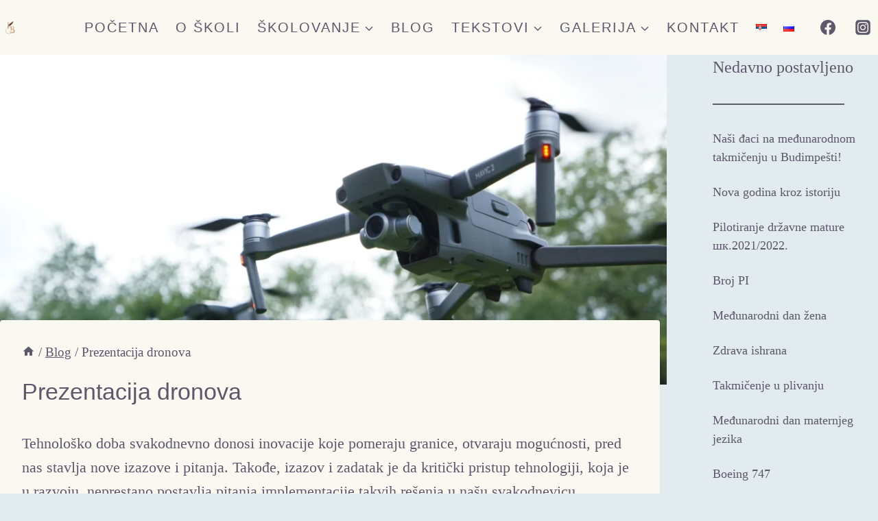

--- FILE ---
content_type: text/html; charset=UTF-8
request_url: https://www.sssns.edu.rs/prezentacija-dronova/
body_size: 24157
content:
<!doctype html><html lang="sr-RS" prefix="og: https://ogp.me/ns#" class="no-js" itemtype="https://schema.org/Blog" itemscope><head><script data-no-optimize="1">var litespeed_docref=sessionStorage.getItem("litespeed_docref");litespeed_docref&&(Object.defineProperty(document,"referrer",{get:function(){return litespeed_docref}}),sessionStorage.removeItem("litespeed_docref"));</script> <meta charset="UTF-8"><style id="litespeed-ccss">h1,h3{overflow-wrap:break-word}.wp-block-latest-posts.wp-block-latest-posts__list{list-style:none;padding-left:0}.wp-block-latest-posts.wp-block-latest-posts__list li{clear:both}ul{overflow-wrap:break-word}p{overflow-wrap:break-word}:root{--wp--preset--font-size--normal:16px;--wp--preset--font-size--huge:42px}.aligncenter{clear:both}.screen-reader-text{border:0;clip:rect(1px,1px,1px,1px);-webkit-clip-path:inset(50%);clip-path:inset(50%);height:1px;margin:-1px;overflow:hidden;padding:0;position:absolute;width:1px;word-wrap:normal!important}body{--wp--preset--color--black:#000;--wp--preset--color--cyan-bluish-gray:#abb8c3;--wp--preset--color--white:#fff;--wp--preset--color--pale-pink:#f78da7;--wp--preset--color--vivid-red:#cf2e2e;--wp--preset--color--luminous-vivid-orange:#ff6900;--wp--preset--color--luminous-vivid-amber:#fcb900;--wp--preset--color--light-green-cyan:#7bdcb5;--wp--preset--color--vivid-green-cyan:#00d084;--wp--preset--color--pale-cyan-blue:#8ed1fc;--wp--preset--color--vivid-cyan-blue:#0693e3;--wp--preset--color--vivid-purple:#9b51e0;--wp--preset--gradient--vivid-cyan-blue-to-vivid-purple:linear-gradient(135deg,rgba(6,147,227,1) 0%,#9b51e0 100%);--wp--preset--gradient--light-green-cyan-to-vivid-green-cyan:linear-gradient(135deg,#7adcb4 0%,#00d082 100%);--wp--preset--gradient--luminous-vivid-amber-to-luminous-vivid-orange:linear-gradient(135deg,rgba(252,185,0,1) 0%,rgba(255,105,0,1) 100%);--wp--preset--gradient--luminous-vivid-orange-to-vivid-red:linear-gradient(135deg,rgba(255,105,0,1) 0%,#cf2e2e 100%);--wp--preset--gradient--very-light-gray-to-cyan-bluish-gray:linear-gradient(135deg,#eee 0%,#a9b8c3 100%);--wp--preset--gradient--cool-to-warm-spectrum:linear-gradient(135deg,#4aeadc 0%,#9778d1 20%,#cf2aba 40%,#ee2c82 60%,#fb6962 80%,#fef84c 100%);--wp--preset--gradient--blush-light-purple:linear-gradient(135deg,#ffceec 0%,#9896f0 100%);--wp--preset--gradient--blush-bordeaux:linear-gradient(135deg,#fecda5 0%,#fe2d2d 50%,#6b003e 100%);--wp--preset--gradient--luminous-dusk:linear-gradient(135deg,#ffcb70 0%,#c751c0 50%,#4158d0 100%);--wp--preset--gradient--pale-ocean:linear-gradient(135deg,#fff5cb 0%,#b6e3d4 50%,#33a7b5 100%);--wp--preset--gradient--electric-grass:linear-gradient(135deg,#caf880 0%,#71ce7e 100%);--wp--preset--gradient--midnight:linear-gradient(135deg,#020381 0%,#2874fc 100%);--wp--preset--duotone--dark-grayscale:url('#wp-duotone-dark-grayscale');--wp--preset--duotone--grayscale:url('#wp-duotone-grayscale');--wp--preset--duotone--purple-yellow:url('#wp-duotone-purple-yellow');--wp--preset--duotone--blue-red:url('#wp-duotone-blue-red');--wp--preset--duotone--midnight:url('#wp-duotone-midnight');--wp--preset--duotone--magenta-yellow:url('#wp-duotone-magenta-yellow');--wp--preset--duotone--purple-green:url('#wp-duotone-purple-green');--wp--preset--duotone--blue-orange:url('#wp-duotone-blue-orange');--wp--preset--font-size--small:13px;--wp--preset--font-size--medium:20px;--wp--preset--font-size--large:36px;--wp--preset--font-size--x-large:42px}html{line-height:1.15;-webkit-text-size-adjust:100%}body{margin:0}main{display:block;min-width:0}h1{font-size:2em;margin:.67em 0}hr{box-sizing:content-box;height:0;overflow:visible}a{background-color:transparent}img{border-style:none}button{font-size:100%;margin:0}button{overflow:visible}button{text-transform:none}button{-webkit-appearance:button}button::-moz-focus-inner{border-style:none;padding:0}button:-moz-focusring{outline:1px dotted ButtonText}::-webkit-file-upload-button{-webkit-appearance:button;font:inherit}:root{--global-gray-400:#cbd5e0;--global-gray-500:#a0aec0;--global-xs-spacing:1em;--global-sm-spacing:1.5rem;--global-md-spacing:2rem;--global-lg-spacing:2.5em;--global-xl-spacing:3.5em;--global-xxl-spacing:5rem;--global-edge-spacing:1.5rem;--global-boxed-spacing:2rem}h1,h3{padding:0;margin:0}html{box-sizing:border-box}*,*:before,*:after{box-sizing:inherit}hr{height:0;border:0;border-bottom:2px solid var(--global-gray-400)}ul{margin:0 0 1.5em 1.5em;padding:0}ul{list-style:disc}li>ul{margin-bottom:0;margin-left:1.5em}img{display:block;height:auto;max-width:100%}a{color:var(--global-palette-highlight)}.screen-reader-text{clip:rect(1px,1px,1px,1px);position:absolute!important;height:1px;width:1px;overflow:hidden;word-wrap:normal!important}::-moz-placeholder{color:var(--global-palette6);opacity:1}:-ms-input-placeholder{color:var(--global-palette6)}::placeholder{color:var(--global-palette6)}button{border-radius:3px;background:var(--global-palette-btn-bg);color:var(--global-palette-btn);padding:.4em 1em;border:0;line-height:1.6;display:inline-block;font-family:inherit;text-decoration:none;box-shadow:0px 0px 0px -7px rgba(0,0,0,0)}button:visited{background:var(--global-palette-btn-bg);color:var(--global-palette-btn)}.kadence-svg-iconset{display:inline-flex;align-self:center}.kadence-svg-iconset svg{height:1em;width:1em}.kadence-svg-iconset.svg-baseline svg{top:.125em;position:relative}.kt-clear{*zoom:1}.kt-clear:before,.kt-clear:after{content:' ';display:table}.kt-clear:after{clear:both}.content-area{margin:var(--global-xxl-spacing) 0}.entry-content{word-break:break-word}.site-container{margin:0 auto;padding:0 var(--global-content-edge-padding)}.content-bg{background:#fff}@media screen and (min-width:1025px){.has-sidebar .content-container{display:grid;grid-template-columns:5fr 2fr;grid-gap:var(--global-xl-spacing);justify-content:center}#secondary{grid-column:2;grid-row:1}.has-sidebar .site .content-container .alignwide{width:unset;max-width:unset;margin-left:0;margin-right:0}.has-sidebar .content-container .kadence-thumbnail-position-behind.alignwide{margin-left:-10px;margin-right:-10px}}#kt-scroll-up-reader,#kt-scroll-up{position:fixed;transform:translateY(40px);opacity:0;z-index:1000;display:flex}.scroll-up-style-filled{color:var(--global-palette9);background:var(--global-palette4)}#kt-scroll-up-reader{transform:translateY(0px)}#kt-scroll-up-reader:not(:focus){clip:rect(1px,1px,1px,1px);height:1px;width:1px;overflow:hidden;word-wrap:normal!important}#wrapper{overflow:hidden}.aligncenter{clear:both;display:block;margin-left:auto;margin-right:auto;text-align:center}body.footer-on-bottom #wrapper{min-height:100vh;display:flex;flex-direction:column}body.footer-on-bottom #inner-wrap{flex:1 0 auto}:root{--global-palette1:#5d576b;--global-palette2:#5d576b;--global-palette3:#5d576b;--global-palette4:#5d576b;--global-palette5:#5d576b;--global-palette6:#5d576b;--global-palette7:#f9f8f1;--global-palette8:#e2ebee;--global-palette9:#fff;--global-palette9rgb:255,255,255;--global-palette-highlight:var(--global-palette1);--global-palette-highlight-alt:var(--global-palette2);--global-palette-highlight-alt2:var(--global-palette9);--global-palette-btn-bg:var(--global-palette7);--global-palette-btn-bg-hover:var(--global-palette8);--global-palette-btn:var(--global-palette1);--global-palette-btn-hover:var(--global-palette1);--global-body-font-family:'Playfair Display',serif;--global-heading-font-family:Oswald,sans-serif;--global-primary-nav-font-family:Oswald,sans-serif;--global-fallback-font:sans-serif;--global-display-fallback-font:sans-serif;--global-content-width:1290px;--global-content-narrow-width:842px;--global-content-edge-padding:0rem;--global-calc-content-width:calc(1290px - var(--global-content-edge-padding) - var(--global-content-edge-padding))}body{background:var(--global-palette8)}body{font-style:normal;font-weight:400;font-size:22px;line-height:1.6;font-family:var(--global-body-font-family);color:var(--global-palette4)}.content-bg{background:var(--global-palette9)}@media all and (max-width:1024px){body{font-size:16px}}h1,h3{font-family:var(--global-heading-font-family)}h1{font-style:normal;font-weight:500;font-size:34px;line-height:1.5;color:var(--global-palette3)}h3{font-style:normal;font-weight:400;font-size:26px;line-height:1.5;color:var(--global-palette3)}.site-container{max-width:var(--global-content-width)}@media all and (min-width:1520px){.site .content-container .alignwide{margin-left:-115px;margin-right:-115px;width:unset;max-width:unset}}.content-area{margin-top:0;margin-bottom:0}@media all and (max-width:1024px){.content-area{margin-top:3rem;margin-bottom:3rem}}@media all and (max-width:767px){.content-area{margin-top:2rem;margin-bottom:2rem}}.entry-content-wrap{padding:2rem}@media all and (max-width:1024px){.entry-content-wrap{padding:2rem}}@media all and (max-width:767px){.entry-content-wrap{padding:1.5rem}}.entry.single-entry{box-shadow:0px 15px 15px -10px rgba(0,0,0,.05)}.primary-sidebar.widget-area .widget{margin-bottom:1.5em;color:var(--global-palette4)}button{font-style:normal;font-weight:300;font-family:Oswald,sans-serif;border:4px solid currentColor;border-color:var(--global-palette8);box-shadow:0px 0px 0px -7px rgba(0,0,0,0)}@media all and (max-width:1024px){button{border-color:var(--global-palette8)}}@media all and (max-width:767px){button{border-color:var(--global-palette8)}}#kt-scroll-up-reader,#kt-scroll-up{border:0 none currentColor;border-radius:0;color:var(--global-palette1);background:var(--global-palette8);border-color:var(--global-palette1);bottom:30px;font-size:1.2em;padding:.4em}#kt-scroll-up-reader.scroll-up-side-right,#kt-scroll-up.scroll-up-side-right{right:30px}body.single .content-bg{background:var(--global-palette7)}.site .post-title h1{font-style:normal;color:var(--global-palette1)}.site-branding a.brand img{max-width:30px}.site-branding{padding:0 30px 0 0}@media all and (max-width:1024px){.site-branding{padding:0 15px 0 0}}@media all and (max-width:767px){.site-branding{padding:10px 15px 10px 0}}#masthead{background:var(--global-palette7)}.site-main-header-inner-wrap{min-height:80px}.site-top-header-inner-wrap{min-height:10px}.site-top-header-wrap .site-header-row-container-inner>.site-container{padding:0}.main-navigation .primary-menu-container>ul>li.menu-item>a{padding-left:calc(1.2em/2);padding-right:calc(1.2em/2);padding-top:em;padding-bottom:em;color:var(--global-palette5);background:var(--global-palette7)}.main-navigation .primary-menu-container>ul li.menu-item>a{font-style:normal;font-weight:400;font-size:20px;letter-spacing:.1em;font-family:var(--global-primary-nav-font-family);text-transform:uppercase}.header-navigation .header-menu-container ul ul.sub-menu{background:var(--global-palette7);box-shadow:0px 2px 13px 0px rgba(0,0,0,.1)}.header-navigation .header-menu-container ul ul li.menu-item{border-bottom:1px none rgba(255,255,255,.1)}.header-navigation .header-menu-container ul ul li.menu-item>a{width:350px;padding-top:1em;padding-bottom:1em;color:var(--global-palette1);font-style:normal;font-weight:400;font-size:16px;font-family:Oswald,sans-serif}.mobile-toggle-open-container .menu-toggle-open{color:var(--global-palette5);padding:10px 0 10px 15px;font-size:14px}.mobile-toggle-open-container .menu-toggle-open .menu-toggle-icon{font-size:30px}.mobile-navigation ul li{font-style:normal;font-weight:400;font-size:20px;font-family:Oswald,sans-serif;text-transform:uppercase}.mobile-navigation ul li a{padding-top:1em;padding-bottom:1em}.mobile-navigation ul li>a,.mobile-navigation ul li.menu-item-has-children>.drawer-nav-drop-wrap{color:var(--global-palette1)}.mobile-navigation ul li.menu-item-has-children .drawer-nav-drop-wrap,.mobile-navigation ul li:not(.menu-item-has-children) a{border-bottom:1px solid rgba(255,255,255,.1)}.mobile-navigation:not(.drawer-navigation-parent-toggle-true) ul li.menu-item-has-children .drawer-nav-drop-wrap button{border-left:1px solid rgba(255,255,255,.1)}#mobile-drawer .drawer-inner{background:var(--global-palette7)}#mobile-drawer .drawer-header .drawer-toggle{padding:.6em .15em;font-size:24px}#mobile-drawer .drawer-header .drawer-toggle{color:var(--global-palette1);background:var(--global-palette7)}.header-social-inner-wrap{font-size:1em;margin-top:-.3em;margin-left:calc(-.3em/2);margin-right:calc(-.3em/2)}.header-social-wrap .header-social-inner-wrap .social-button{margin-top:.3em;margin-left:calc(.3em/2);margin-right:calc(.3em/2);border:2px none transparent;border-radius:3px}.site-branding{max-height:inherit}.site-branding a.brand{display:flex;flex-direction:row;align-items:center;text-decoration:none;color:inherit;max-height:inherit}.site-branding a.brand img{display:block}.header-navigation ul ul.sub-menu{display:none;position:absolute;top:100%;flex-direction:column;background:#fff;margin-left:0;box-shadow:0 2px 13px rgba(0,0,0,.1);z-index:1000}.header-navigation ul ul.sub-menu>li:last-child{border-bottom:0}.header-navigation[class*=header-navigation-dropdown-animation-fade] ul ul.sub-menu{opacity:0;visibility:hidden;-webkit-transform:translate3d(0,0,0);transform:translate3d(0,0,0);display:block;clip:rect(1px,1px,1px,1px);height:1px;overflow:hidden}.header-navigation.header-navigation-dropdown-animation-fade-down ul ul.sub-menu{-webkit-transform:translate3d(0,-10px,0);transform:translate3d(0,-10px,0)}.nav--toggle-sub .dropdown-nav-toggle{display:block;background:0 0;position:absolute;right:0;top:50%;width:.7em;height:.7em;font-size:inherit;width:.9em;height:.9em;font-size:.9em;display:inline-flex;line-height:inherit;margin:0;padding:0;border:none;border-radius:0;-webkit-transform:translateY(-50%);transform:translateY(-50%);overflow:visible}.nav--toggle-sub ul ul .dropdown-nav-toggle{right:.2em}.nav--toggle-sub ul ul .dropdown-nav-toggle .kadence-svg-iconset{-webkit-transform:rotate(-90deg);transform:rotate(-90deg)}.nav--toggle-sub li.menu-item-has-children{position:relative}.nav-drop-title-wrap{position:relative;padding-right:1em;display:block}.header-navigation,.header-menu-container{display:flex}.header-navigation li.menu-item>a{display:block;width:100%;text-decoration:none;color:var(--global-palette4)}.header-navigation ul.sub-menu{display:block;list-style:none;margin:0;padding:0}.header-navigation ul li.menu-item>a{padding:.6em .5em}.header-navigation ul ul li.menu-item>a{padding:1em}.header-navigation ul ul li.menu-item>a{width:200px}.header-navigation ul ul ul.sub-menu{top:0;left:100%;min-height:100%}.header-navigation .menu{display:flex;flex-wrap:wrap;justify-content:center;align-items:center;list-style:none;margin:0;padding:0}.menu-toggle-open{display:flex;background:0 0;align-items:center;box-shadow:none}.menu-toggle-open .menu-toggle-icon{display:flex}.menu-toggle-open.menu-toggle-style-default{border:0}.site .menu-toggle-open{box-shadow:none}.mobile-navigation{width:100%}.mobile-navigation a{display:block;width:100%;text-decoration:none;padding:.6em .5em}.mobile-navigation ul{display:block;list-style:none;margin:0;padding:0}.drawer-nav-drop-wrap{display:flex;position:relative}.drawer-nav-drop-wrap a{color:inherit}.drawer-nav-drop-wrap .drawer-sub-toggle{background:0 0;color:inherit;padding:.5em .7em;display:flex;border:0;border-radius:0;box-shadow:none;line-height:normal}.mobile-navigation ul ul{padding-left:1em}.mobile-navigation ul.has-collapse-sub-nav ul.sub-menu{display:none}.popup-drawer{position:fixed;display:none;top:0;bottom:0;left:-99999rem;right:99999rem;z-index:100000}.popup-drawer .drawer-overlay{background-color:rgba(0,0,0,.4);position:fixed;top:0;right:0;bottom:0;left:0;opacity:0}.popup-drawer .drawer-inner{width:100%;-webkit-transform:translateX(100%);transform:translateX(100%);max-width:90%;right:0;top:0;overflow:auto;background:#090c10;color:#fff;bottom:0;opacity:0;position:fixed;box-shadow:0 0 2rem 0 rgba(0,0,0,.1);display:flex;flex-direction:column}.popup-drawer .drawer-header{padding:0 1.5em;display:flex;justify-content:flex-end;min-height:calc(1.2em + 24px)}.popup-drawer .drawer-header .drawer-toggle{background:0 0;border:0;font-size:24px;line-height:1;padding:.6em .15em;color:inherit;display:flex;box-shadow:none;border-radius:0}.popup-drawer .drawer-content{padding:0 1.5em 1.5em}.popup-drawer-layout-sidepanel.popup-drawer-side-left .drawer-inner{-webkit-transform:translateX(-100%);transform:translateX(-100%);right:auto;left:0}@media screen and (max-width:1024px){.animate-body-popup #inner-wrap,.animate-body-popup .site-header-row{-webkit-transform:none;transform:none}}.popup-drawer .drawer-header .drawer-toggle{width:1em;position:relative;height:1em;box-sizing:content-box;font-size:24px}.drawer-toggle .toggle-close-bar{width:.75em;height:.08em;background:currentColor;-webkit-transform-origin:center center;transform-origin:center center;position:absolute;margin-top:-.04em;opacity:0;border-radius:.08em;left:50%;margin-left:-.375em;top:50%;-webkit-transform:rotate(45deg) translateX(-50%);transform:rotate(45deg) translateX(-50%)}.drawer-toggle .toggle-close-bar:last-child{-webkit-transform:rotate(-45deg) translateX(50%);transform:rotate(-45deg) translateX(50%)}#main-header{display:none}#masthead{position:relative;z-index:11}@media screen and (min-width:1025px){#main-header{display:block}#mobile-header{display:none}}.site-header-row{display:grid;grid-template-columns:auto auto}.site-header-row.site-header-row-center-column{grid-template-columns:1fr auto 1fr}.site-header-section{display:flex;max-height:inherit}.site-header-item{display:flex;align-items:center;margin-right:10px;max-height:inherit}.site-header-section>.site-header-item:last-child{margin-right:0}.drawer-content .site-header-item{margin-right:0;margin-bottom:10px}.drawer-content .site-header-item:last-child{margin-bottom:0}.site-header-section-right{justify-content:flex-end}.site-header-section-center{justify-content:center}.site-header-section-left-center{flex-grow:1;justify-content:flex-end}.site-header-section-right-center{flex-grow:1;justify-content:flex-start}.element-social-inner-wrap{display:flex;flex-wrap:wrap;align-items:center}a.social-button{width:2em;text-decoration:none;height:2em;display:inline-flex;justify-content:center;align-items:center;margin:.3em calc(.3em/2) 0;color:var(--global-palette4);background:var(--global-palette7);border-radius:3px}#mobile-drawer{z-index:99999}.wp-block-latest-posts.wp-block-latest-posts__list{padding-left:0}.wp-block-latest-posts__list li{margin-top:var(--global-sm-spacing)}.wp-block-latest-posts__list li:after{clear:both;display:table;content:''}.widget{margin-top:0;margin-bottom:1.5em}.widget-area .widget:last-child{margin-bottom:0}.widget-area ul{padding-left:.5em}.widget-area a:not(.button){color:var(--global-palette3);text-decoration:none}.widget-area .widget{margin-left:0;margin-right:0}.widget li{line-height:1.8}.widget_recent_entries ul{margin:0;padding:0;list-style-type:none}.widget_recent_entries ul li{margin-bottom:.4em}.entry{box-shadow:0px 15px 25px -10px rgba(0,0,0,.05);border-radius:.25rem}.content-wrap{position:relative}.kadence-thumbnail-position-behind+.entry{z-index:1;position:relative}@media screen and (max-width:719px){.content-style-boxed .content-bg:not(.loop-entry){margin-left:-1rem;margin-right:-1rem;width:auto}.primary-sidebar{padding-left:0;padding-right:0}}.single-content{margin:var(--global-md-spacing) 0 0}.single-content p{margin-top:0;margin-bottom:var(--global-md-spacing)}.entry-content:after{display:table;clear:both;content:''}.site .post-thumbnail{display:block;height:0;padding-bottom:66.67%;overflow:hidden;position:relative}.site .post-thumbnail.kadence-thumbnail-ratio-1-2{padding-bottom:50%}.site .post-thumbnail .post-thumbnail-inner{position:absolute;top:0;bottom:0;left:0;right:0}.site .post-thumbnail img{flex:1;height:100%;-o-object-fit:cover;object-fit:cover;width:100%}.kadence-thumbnail-position-behind{margin-bottom:-4.3em;position:relative;z-index:0}.kadence-breadcrumbs{margin:1em 0;font-size:85%;color:var(--global-palette5)}.kadence-breadcrumbs a{color:inherit}.entry-content-wrap .entry-header .kadence-breadcrumbs:first-child{margin-top:0}.entry-header{margin-bottom:1em}.alignwide{margin-left:calc(50% - 50vw);margin-right:calc(50% - 50vw);max-width:100vw;width:100vw;padding-left:0;padding-right:0;clear:both}.entry-title{word-wrap:break-word}.primary-sidebar{padding-top:1.5rem;padding-bottom:1.5rem;margin-left:auto;margin-right:auto}@media screen and (min-width:768px){.primary-sidebar{padding-left:0;padding-right:0}}@media screen and (min-width:1025px){.primary-sidebar{padding:0;margin:0}}.single-post #primary .content-container{grid-template-columns:8fr 2fr}.single-post #primary #secondary .widget li{line-height:1.2em}.single-post #primary #secondary ul li a{font-size:18px}@media screen and (max-width:1024px){.single-post #primary{margin-top:0}.single-post #primary aside{display:none}}@media (max-width:767px){.single-post #primary article .entry-content-wrap{padding:1rem 2rem}}.wp-block-kadence-advancedheading.kt-adv-heading_8cb8f5-d3[data-kb-block=kb-adv-heading_8cb8f5-d3]{text-align:left;font-size:24px;font-weight:500;font-family:'Playfair Display'}.kt-block-spacer{position:relative;height:60px}.kt-block-spacer .kt-divider{width:100%;border-top:solid 1px #eee;position:absolute;top:50%;left:50%;margin:0;padding:0;border-bottom:0;border-left:0;border-right:0;-webkit-transform:perspective(1px) translate(-50%,-50%);transform:perspective(1px) translate(-50%,-50%)}.kt-block-spacer.kt-block-spacer-halign-left .kt-divider{left:0;-webkit-transform:perspective(1px) translate(0%,-50%);transform:perspective(1px) translate(0%,-50%)}.wp-block-kadence-spacer.aligncenter{width:100%}</style><link rel="preload" data-asynced="1" data-optimized="2" as="style" onload="this.onload=null;this.rel='stylesheet'" href="https://www.sssns.edu.rs/wp-content/litespeed/ucss/ed23d5d616724867602b2629ddaba03b.css?ver=c05e6" /><script type="litespeed/javascript">!function(a){"use strict";var b=function(b,c,d){function e(a){return h.body?a():void setTimeout(function(){e(a)})}function f(){i.addEventListener&&i.removeEventListener("load",f),i.media=d||"all"}var g,h=a.document,i=h.createElement("link");if(c)g=c;else{var j=(h.body||h.getElementsByTagName("head")[0]).childNodes;g=j[j.length-1]}var k=h.styleSheets;i.rel="stylesheet",i.href=b,i.media="only x",e(function(){g.parentNode.insertBefore(i,c?g:g.nextSibling)});var l=function(a){for(var b=i.href,c=k.length;c--;)if(k[c].href===b)return a();setTimeout(function(){l(a)})};return i.addEventListener&&i.addEventListener("load",f),i.onloadcssdefined=l,l(f),i};"undefined"!=typeof exports?exports.loadCSS=b:a.loadCSS=b}("undefined"!=typeof global?global:this);!function(a){if(a.loadCSS){var b=loadCSS.relpreload={};if(b.support=function(){try{return a.document.createElement("link").relList.supports("preload")}catch(b){return!1}},b.poly=function(){for(var b=a.document.getElementsByTagName("link"),c=0;c<b.length;c++){var d=b[c];"preload"===d.rel&&"style"===d.getAttribute("as")&&(a.loadCSS(d.href,d,d.getAttribute("media")),d.rel=null)}},!b.support()){b.poly();var c=a.setInterval(b.poly,300);a.addEventListener&&a.addEventListener("load",function(){b.poly(),a.clearInterval(c)}),a.attachEvent&&a.attachEvent("onload",function(){a.clearInterval(c)})}}}(this);</script><link rel="preload" as="image" href="https://www.sssns.edu.rs/wp-content/uploads/2019/09/Mavic-2-Zoom-e1569495661867.jpg.webp"><meta name="viewport" content="width=device-width, initial-scale=1, minimum-scale=1"><title>Prezentacija dronova - Srednja škola „Profesor Kosta Vujić”</title><meta name="description" content="Prezentacija dronova, odganizovana od strane „SDO - Corp“ d.o.o, bio je glavni događaj za učenike ovog dana."/><meta name="robots" content="follow, index, max-snippet:-1, max-video-preview:-1, max-image-preview:large"/><link rel="canonical" href="https://www.sssns.edu.rs/prezentacija-dronova/" /><meta property="og:locale" content="sr_RS" /><meta property="og:type" content="article" /><meta property="og:title" content="Prezentacija dronova - Srednja škola „Profesor Kosta Vujić”" /><meta property="og:description" content="Prezentacija dronova, odganizovana od strane „SDO - Corp“ d.o.o, bio je glavni događaj za učenike ovog dana." /><meta property="og:url" content="https://www.sssns.edu.rs/prezentacija-dronova/" /><meta property="og:site_name" content="Srednja škola „Profesor Kosta Vujić”" /><meta property="article:publisher" content="https://www.facebook.com/srednjastrucnaskolanovisad" /><meta property="article:author" content="https://www.facebook.com/saobracajna.skola" /><meta property="article:section" content="Blog" /><meta property="og:image" content="https://www.sssns.edu.rs/wp-content/uploads/2019/09/Mavic-2-Zoom-e1569495661867.jpg" /><meta property="og:image:secure_url" content="https://www.sssns.edu.rs/wp-content/uploads/2019/09/Mavic-2-Zoom-e1569495661867.jpg" /><meta property="og:image:width" content="1000" /><meta property="og:image:height" content="566" /><meta property="og:image:alt" content="Mavic 2 Zoom" /><meta property="og:image:type" content="image/jpeg" /><meta property="article:published_time" content="2019-09-26T11:04:56+00:00" /><meta name="twitter:card" content="summary_large_image" /><meta name="twitter:title" content="Prezentacija dronova - Srednja škola „Profesor Kosta Vujić”" /><meta name="twitter:description" content="Prezentacija dronova, odganizovana od strane „SDO - Corp“ d.o.o, bio je glavni događaj za učenike ovog dana." /><meta name="twitter:image" content="https://www.sssns.edu.rs/wp-content/uploads/2019/09/Mavic-2-Zoom-e1569495661867.jpg" /><meta name="twitter:label1" content="Written by" /><meta name="twitter:data1" content="Radovan Cekic" /><meta name="twitter:label2" content="Time to read" /><meta name="twitter:data2" content="1 minute" /> <script type="application/ld+json" class="rank-math-schema">{"@context":"https://schema.org","@graph":[{"@type":"Place","@id":"https://www.sssns.edu.rs/#place","geo":{"@type":"GeoCoordinates","latitude":"45.2496245","longitude":"19.8482173"},"hasMap":"https://www.google.com/maps/search/?api=1&amp;query=45.2496245,19.8482173","address":{"@type":"PostalAddress","streetAddress":"Radni\u010dka 20","addressLocality":"Novi Sad","addressRegion":"Vojvodina","postalCode":"21000","addressCountry":"Serbia"}},{"@type":["HighSchool","Organization"],"@id":"https://www.sssns.edu.rs/#organization","name":"Srednja stru\u010dna \u0161kola u Novom Sadu","url":"https://www.sssns.edu.rs","sameAs":["https://www.facebook.com/srednjastrucnaskolanovisad"],"email":"info@sssns.edu.rs","address":{"@type":"PostalAddress","streetAddress":"Radni\u010dka 20","addressLocality":"Novi Sad","addressRegion":"Vojvodina","postalCode":"21000","addressCountry":"Serbia"},"logo":{"@type":"ImageObject","@id":"https://www.sssns.edu.rs/#logo","url":"https://www.sssns.edu.rs/wp-content/uploads/2021/12/srednja-strucna-skola-u-novom-sadu-logo.png","contentUrl":"https://www.sssns.edu.rs/wp-content/uploads/2021/12/srednja-strucna-skola-u-novom-sadu-logo.png","caption":"Srednja stru\u010dna \u0161kola u Novom Sadu","inLanguage":"sr-RS","width":"240","height":"200"},"contactPoint":[{"@type":"ContactPoint","telephone":"+38121529147","contactType":"customer support"}],"location":{"@id":"https://www.sssns.edu.rs/#place"}},{"@type":"WebSite","@id":"https://www.sssns.edu.rs/#website","url":"https://www.sssns.edu.rs","name":"Srednja stru\u010dna \u0161kola u Novom Sadu","publisher":{"@id":"https://www.sssns.edu.rs/#organization"},"inLanguage":"sr-RS"},{"@type":"ImageObject","@id":"https://www.sssns.edu.rs/wp-content/uploads/2019/09/Mavic-2-Zoom-e1569495661867.jpg","url":"https://www.sssns.edu.rs/wp-content/uploads/2019/09/Mavic-2-Zoom-e1569495661867.jpg","width":"1000","height":"566","caption":"Mavic 2 Zoom","inLanguage":"sr-RS"},{"@type":"WebPage","@id":"https://www.sssns.edu.rs/prezentacija-dronova/#webpage","url":"https://www.sssns.edu.rs/prezentacija-dronova/","name":"Prezentacija dronova - Srednja \u0161kola \u201eProfesor Kosta Vuji\u0107\u201d","datePublished":"2019-09-26T11:04:56+00:00","dateModified":"2019-09-26T11:04:56+00:00","isPartOf":{"@id":"https://www.sssns.edu.rs/#website"},"primaryImageOfPage":{"@id":"https://www.sssns.edu.rs/wp-content/uploads/2019/09/Mavic-2-Zoom-e1569495661867.jpg"},"inLanguage":"sr-RS"},{"@type":"Person","@id":"https://www.sssns.edu.rs/author/radovan/","name":"Radovan Cekic","url":"https://www.sssns.edu.rs/author/radovan/","image":{"@type":"ImageObject","@id":"https://www.sssns.edu.rs/wp-content/litespeed/avatar/e3f5965e76bf2cdb60ba433b598ae1e0.jpg?ver=1769000341","url":"https://www.sssns.edu.rs/wp-content/litespeed/avatar/e3f5965e76bf2cdb60ba433b598ae1e0.jpg?ver=1769000341","caption":"Radovan Cekic","inLanguage":"sr-RS"},"worksFor":{"@id":"https://www.sssns.edu.rs/#organization"}},{"@type":"BlogPosting","headline":"Prezentacija dronova - Srednja \u0161kola \u201eProfesor Kosta Vuji\u0107\u201d","datePublished":"2019-09-26T11:04:56+00:00","dateModified":"2019-09-26T11:04:56+00:00","articleSection":"Blog","author":{"@id":"https://www.sssns.edu.rs/author/radovan/","name":"Radovan Cekic"},"publisher":{"@id":"https://www.sssns.edu.rs/#organization"},"description":"Prezentacija dronova, odganizovana od strane \u201eSDO - Corp\u201c d.o.o, bio je glavni doga\u0111aj za u\u010denike ovog dana.","name":"Prezentacija dronova - Srednja \u0161kola \u201eProfesor Kosta Vuji\u0107\u201d","@id":"https://www.sssns.edu.rs/prezentacija-dronova/#richSnippet","isPartOf":{"@id":"https://www.sssns.edu.rs/prezentacija-dronova/#webpage"},"image":{"@id":"https://www.sssns.edu.rs/wp-content/uploads/2019/09/Mavic-2-Zoom-e1569495661867.jpg"},"inLanguage":"sr-RS","mainEntityOfPage":{"@id":"https://www.sssns.edu.rs/prezentacija-dronova/#webpage"}}]}</script>  <script type='application/javascript'  id='pys-version-script'>console.log('PixelYourSite Free version 9.5.5');</script> <link rel="alternate" type="application/rss+xml" title="Srednja škola „Profesor Kosta Vujić” &raquo; довод" href="https://www.sssns.edu.rs/feed/" /><link rel="alternate" type="application/rss+xml" title="Srednja škola „Profesor Kosta Vujić” &raquo; довод коментара" href="https://www.sssns.edu.rs/comments/feed/" /> <script type="litespeed/javascript">document.documentElement.classList.remove('no-js')</script> <link rel="alternate" type="application/rss+xml" title="Srednja škola „Profesor Kosta Vujić” &raquo; довод коментара на Prezentacija dronova" href="https://www.sssns.edu.rs/prezentacija-dronova/feed/" /><link rel="alternate" title="oEmbed (JSON)" type="application/json+oembed" href="https://www.sssns.edu.rs/wp-json/oembed/1.0/embed?url=https%3A%2F%2Fwww.sssns.edu.rs%2Fprezentacija-dronova%2F" /><link rel="alternate" title="oEmbed (XML)" type="text/xml+oembed" href="https://www.sssns.edu.rs/wp-json/oembed/1.0/embed?url=https%3A%2F%2Fwww.sssns.edu.rs%2Fprezentacija-dronova%2F&#038;format=xml" /> <script type="litespeed/javascript" data-src="https://www.sssns.edu.rs/wp-includes/js/jquery/jquery.min.js?ver=3.7.1" id="jquery-core-js"></script> <script id="pys-js-extra" type="litespeed/javascript">var pysOptions={"staticEvents":{"facebook":{"init_event":[{"delay":0,"type":"static","name":"PageView","pixelIds":["1084318269508523"],"eventID":"7af807fc-9e14-453a-bc95-191eb0c42284","params":{"post_category":"Blog","page_title":"Prezentacija dronova","post_type":"post","post_id":3546,"plugin":"PixelYourSite","user_role":"guest","event_url":"www.sssns.edu.rs/prezentacija-dronova/"},"e_id":"init_event","ids":[],"hasTimeWindow":!1,"timeWindow":0,"woo_order":"","edd_order":""}]}},"dynamicEvents":[],"triggerEvents":[],"triggerEventTypes":[],"facebook":{"pixelIds":["1084318269508523"],"advancedMatching":[],"advancedMatchingEnabled":!0,"removeMetadata":!1,"contentParams":{"post_type":"post","post_id":3546,"content_name":"Prezentacija dronova","categories":"Blog","tags":""},"commentEventEnabled":!0,"wooVariableAsSimple":!1,"downloadEnabled":!0,"formEventEnabled":!0,"serverApiEnabled":!0,"wooCRSendFromServer":!1,"send_external_id":null},"debug":"","siteUrl":"https://www.sssns.edu.rs","ajaxUrl":"https://www.sssns.edu.rs/wp-admin/admin-ajax.php","ajax_event":"8816e1ad00","enable_remove_download_url_param":"1","cookie_duration":"7","last_visit_duration":"60","enable_success_send_form":"","ajaxForServerEvent":"1","send_external_id":"1","external_id_expire":"180","google_consent_mode":"1","gdpr":{"ajax_enabled":!1,"all_disabled_by_api":!1,"facebook_disabled_by_api":!1,"analytics_disabled_by_api":!1,"google_ads_disabled_by_api":!1,"pinterest_disabled_by_api":!1,"bing_disabled_by_api":!1,"externalID_disabled_by_api":!1,"facebook_prior_consent_enabled":!0,"analytics_prior_consent_enabled":!0,"google_ads_prior_consent_enabled":null,"pinterest_prior_consent_enabled":!0,"bing_prior_consent_enabled":!0,"cookiebot_integration_enabled":!1,"cookiebot_facebook_consent_category":"marketing","cookiebot_analytics_consent_category":"statistics","cookiebot_tiktok_consent_category":"marketing","cookiebot_google_ads_consent_category":null,"cookiebot_pinterest_consent_category":"marketing","cookiebot_bing_consent_category":"marketing","consent_magic_integration_enabled":!1,"real_cookie_banner_integration_enabled":!1,"cookie_notice_integration_enabled":!1,"cookie_law_info_integration_enabled":!1,"analytics_storage":{"enabled":!0,"value":"granted","filter":!1},"ad_storage":{"enabled":!0,"value":"granted","filter":!1},"ad_user_data":{"enabled":!0,"value":"granted","filter":!1},"ad_personalization":{"enabled":!0,"value":"granted","filter":!1}},"cookie":{"disabled_all_cookie":!1,"disabled_start_session_cookie":!1,"disabled_advanced_form_data_cookie":!1,"disabled_landing_page_cookie":!1,"disabled_first_visit_cookie":!1,"disabled_trafficsource_cookie":!1,"disabled_utmTerms_cookie":!1,"disabled_utmId_cookie":!1},"tracking_analytics":{"TrafficSource":"direct","TrafficLanding":"undefined","TrafficUtms":[],"TrafficUtmsId":[]},"woo":{"enabled":!1},"edd":{"enabled":!1}}</script> <link rel="https://api.w.org/" href="https://www.sssns.edu.rs/wp-json/" /><link rel="alternate" title="JSON" type="application/json" href="https://www.sssns.edu.rs/wp-json/wp/v2/posts/3546" /><link rel="EditURI" type="application/rsd+xml" title="RSD" href="https://www.sssns.edu.rs/xmlrpc.php?rsd" /><meta name="generator" content="WordPress 6.9" /><link rel='shortlink' href='https://www.sssns.edu.rs/?p=3546' /><link rel="pingback" href="https://www.sssns.edu.rs/xmlrpc.php"><meta name="generator" content="Elementor 3.21.3; features: e_optimized_assets_loading, e_optimized_css_loading, additional_custom_breakpoints; settings: css_print_method-external, google_font-enabled, font_display-swap"> <script type="litespeed/javascript">!function(f,b,e,v,n,t,s){if(f.fbq)return;n=f.fbq=function(){n.callMethod?n.callMethod.apply(n,arguments):n.queue.push(arguments)};if(!f._fbq)f._fbq=n;n.push=n;n.loaded=!0;n.version='2.0';n.queue=[];t=b.createElement(e);t.async=!0;t.src=v;s=b.getElementsByTagName(e)[0];s.parentNode.insertBefore(t,s)}(window,document,'script','https://connect.facebook.net/en_US/fbevents.js?v=next')</script>  <script type="litespeed/javascript">var url=window.location.origin+'?ob=open-bridge';fbq('set','openbridge','371237900048129',url)</script> <script type="litespeed/javascript">fbq('init','371237900048129',{},{"agent":"wordpress-6.9-3.0.16"})</script><script type="litespeed/javascript">fbq('track','PageView',[])</script> 
<noscript>
<img height="1" width="1" style="display:none" alt="fbpx"
src="https://www.facebook.com/tr?id=371237900048129&ev=PageView&noscript=1" />
</noscript>
 <script id="google_gtagjs" type="litespeed/javascript" data-src="https://www.googletagmanager.com/gtag/js?id=UA-113729512-1"></script> <script id="google_gtagjs-inline" type="litespeed/javascript">window.dataLayer=window.dataLayer||[];function gtag(){dataLayer.push(arguments)}gtag('js',new Date());gtag('config','UA-113729512-1',{})</script> <link rel="icon" href="https://www.sssns.edu.rs/wp-content/uploads/2024/12/cropped-cropped-logo_pero-removebg-preview-32x32.png" sizes="32x32" /><link rel="icon" href="https://www.sssns.edu.rs/wp-content/uploads/2024/12/cropped-cropped-logo_pero-removebg-preview-192x192.png" sizes="192x192" /><link rel="apple-touch-icon" href="https://www.sssns.edu.rs/wp-content/uploads/2024/12/cropped-cropped-logo_pero-removebg-preview-180x180.png" /><meta name="msapplication-TileImage" content="https://www.sssns.edu.rs/wp-content/uploads/2024/12/cropped-cropped-logo_pero-removebg-preview-270x270.png" /></head><body class="wp-singular post-template-default single single-post postid-3546 single-format-standard wp-custom-logo wp-embed-responsive wp-theme-kadence footer-on-bottom hide-focus-outline link-style-standard has-sidebar content-title-style-normal content-width-normal content-style-boxed content-vertical-padding-show non-transparent-header mobile-non-transparent-header kadence-elementor-colors elementor-default elementor-kit-6620"><div id="wrapper" class="site wp-site-blocks">
<a class="skip-link screen-reader-text scroll-ignore" href="#main">Skip to content</a><header id="masthead" class="site-header" role="banner" itemtype="https://schema.org/WPHeader" itemscope><div id="main-header" class="site-header-wrap"><div class="site-header-inner-wrap kadence-sticky-header" data-reveal-scroll-up="false" data-shrink="false"><div class="site-header-upper-wrap"><div class="site-header-upper-inner-wrap"><div class="site-main-header-wrap site-header-row-container site-header-focus-item site-header-row-layout-standard" data-section="kadence_customizer_header_main"><div class="site-header-row-container-inner"><div class="site-container"><div class="site-main-header-inner-wrap site-header-row site-header-row-has-sides site-header-row-center-column"><div class="site-header-main-section-left site-header-section site-header-section-left"><div class="site-header-item site-header-focus-item" data-section="title_tagline"><div class="site-branding branding-layout-standard site-brand-logo-only"><a class="brand has-logo-image" href="https://www.sssns.edu.rs/" rel="home"><img data-lazyloaded="1" src="[data-uri]" width="152" height="125" data-src="https://www.sssns.edu.rs/wp-content/uploads/2024/12/cropped-logo_pero-removebg-preview.png" class="custom-logo" alt="Srednja škola „Profesor Kosta Vujić”" decoding="async" /></a></div></div><div class="site-header-main-section-left-center site-header-section site-header-section-left-center"></div></div><div class="site-header-main-section-center site-header-section site-header-section-center"><div class="site-header-item site-header-focus-item site-header-item-main-navigation header-navigation-layout-stretch-false header-navigation-layout-fill-stretch-false" data-section="kadence_customizer_primary_navigation"><nav id="site-navigation" class="main-navigation header-navigation nav--toggle-sub header-navigation-style-standard header-navigation-dropdown-animation-fade-down" role="navigation" aria-label="Primary Navigation"><div class="primary-menu-container header-menu-container"><ul id="primary-menu" class="menu"><li id="menu-item-6059" class="menu-item menu-item-type-post_type menu-item-object-page menu-item-home menu-item-6059"><a href="https://www.sssns.edu.rs/">POČETNA</a></li><li id="menu-item-6058" class="menu-item menu-item-type-post_type menu-item-object-page menu-item-6058"><a href="https://www.sssns.edu.rs/o-skoli/">O ŠKOLI</a></li><li id="menu-item-6060" class="menu-item menu-item-type-custom menu-item-object-custom menu-item-has-children menu-item-6060"><a href="#"><span class="nav-drop-title-wrap">ŠKOLOVANJE<span class="dropdown-nav-toggle"><span class="kadence-svg-iconset svg-baseline"><svg aria-hidden="true" class="kadence-svg-icon kadence-arrow-down-svg" fill="currentColor" version="1.1" xmlns="http://www.w3.org/2000/svg" width="24" height="24" viewBox="0 0 24 24"><title>Expand</title><path d="M5.293 9.707l6 6c0.391 0.391 1.024 0.391 1.414 0l6-6c0.391-0.391 0.391-1.024 0-1.414s-1.024-0.391-1.414 0l-5.293 5.293-5.293-5.293c-0.391-0.391-1.024-0.391-1.414 0s-0.391 1.024 0 1.414z"></path>
</svg></span></span></span></a><ul class="sub-menu"><li id="menu-item-6044" class="menu-item menu-item-type-post_type menu-item-object-page menu-item-has-children menu-item-6044"><a href="https://www.sssns.edu.rs/redovno-skolovanje/"><span class="nav-drop-title-wrap">Redovno školovanje<span class="dropdown-nav-toggle"><span class="kadence-svg-iconset svg-baseline"><svg aria-hidden="true" class="kadence-svg-icon kadence-arrow-down-svg" fill="currentColor" version="1.1" xmlns="http://www.w3.org/2000/svg" width="24" height="24" viewBox="0 0 24 24"><title>Expand</title><path d="M5.293 9.707l6 6c0.391 0.391 1.024 0.391 1.414 0l6-6c0.391-0.391 0.391-1.024 0-1.414s-1.024-0.391-1.414 0l-5.293 5.293-5.293-5.293c-0.391-0.391-1.024-0.391-1.414 0s-0.391 1.024 0 1.414z"></path>
</svg></span></span></span></a><ul class="sub-menu"><li id="menu-item-6045" class="menu-item menu-item-type-post_type menu-item-object-page menu-item-6045"><a href="https://www.sssns.edu.rs/tehnicar-informacionih-tehnologija/">Tehničar informacionih tehnologija</a></li><li id="menu-item-6046" class="menu-item menu-item-type-post_type menu-item-object-page menu-item-6046"><a href="https://www.sssns.edu.rs/tehnicar-drumskog-saobracaja/">Tehničar drumskog saobraćaja</a></li><li id="menu-item-6047" class="menu-item menu-item-type-post_type menu-item-object-page menu-item-6047"><a href="https://www.sssns.edu.rs/tehnicar-vazdusnog-saobracaja/">Tehničar vazdušnog saobraćaja</a></li></ul></li><li id="menu-item-6048" class="menu-item menu-item-type-post_type menu-item-object-page menu-item-6048"><a href="https://www.sssns.edu.rs/vanredno-skolovanje/">Vanredno školovanje</a></li></ul></li><li id="menu-item-6061" class="menu-item menu-item-type-taxonomy menu-item-object-category current-post-ancestor current-menu-parent current-custom-parent menu-item-6061"><a href="https://www.sssns.edu.rs/blog/">BLOG</a></li><li id="menu-item-6068" class="menu-item menu-item-type-custom menu-item-object-custom menu-item-has-children menu-item-6068"><a href="#"><span class="nav-drop-title-wrap">TEKSTOVI<span class="dropdown-nav-toggle"><span class="kadence-svg-iconset svg-baseline"><svg aria-hidden="true" class="kadence-svg-icon kadence-arrow-down-svg" fill="currentColor" version="1.1" xmlns="http://www.w3.org/2000/svg" width="24" height="24" viewBox="0 0 24 24"><title>Expand</title><path d="M5.293 9.707l6 6c0.391 0.391 1.024 0.391 1.414 0l6-6c0.391-0.391 0.391-1.024 0-1.414s-1.024-0.391-1.414 0l-5.293 5.293-5.293-5.293c-0.391-0.391-1.024-0.391-1.414 0s-0.391 1.024 0 1.414z"></path>
</svg></span></span></span></a><ul class="sub-menu"><li id="menu-item-6062" class="menu-item menu-item-type-taxonomy menu-item-object-category menu-item-6062"><a href="https://www.sssns.edu.rs/o-jeziku-lepo-receno/">O jeziku&#8230;lepo rečeno</a></li><li id="menu-item-6063" class="menu-item menu-item-type-taxonomy menu-item-object-category menu-item-6063"><a href="https://www.sssns.edu.rs/nasi-ucenici/">Naši učenici</a></li></ul></li><li id="menu-item-6069" class="menu-item menu-item-type-post_type menu-item-object-page menu-item-has-children menu-item-6069"><a href="https://www.sssns.edu.rs/galerija/"><span class="nav-drop-title-wrap">Galerija<span class="dropdown-nav-toggle"><span class="kadence-svg-iconset svg-baseline"><svg aria-hidden="true" class="kadence-svg-icon kadence-arrow-down-svg" fill="currentColor" version="1.1" xmlns="http://www.w3.org/2000/svg" width="24" height="24" viewBox="0 0 24 24"><title>Expand</title><path d="M5.293 9.707l6 6c0.391 0.391 1.024 0.391 1.414 0l6-6c0.391-0.391 0.391-1.024 0-1.414s-1.024-0.391-1.414 0l-5.293 5.293-5.293-5.293c-0.391-0.391-1.024-0.391-1.414 0s-0.391 1.024 0 1.414z"></path>
</svg></span></span></span></a><ul class="sub-menu"><li id="menu-item-6067" class="menu-item menu-item-type-taxonomy menu-item-object-category menu-item-6067"><a href="https://www.sssns.edu.rs/skolske-prostorije/">Školske prostorije</a></li><li id="menu-item-6065" class="menu-item menu-item-type-taxonomy menu-item-object-category menu-item-6065"><a href="https://www.sssns.edu.rs/ekskurzije/">Ekskurzije</a></li><li id="menu-item-6064" class="menu-item menu-item-type-taxonomy menu-item-object-category menu-item-6064"><a href="https://www.sssns.edu.rs/strucne-ekskurzije/">Stručne ekskurzije</a></li><li id="menu-item-6066" class="menu-item menu-item-type-taxonomy menu-item-object-category menu-item-6066"><a href="https://www.sssns.edu.rs/maturanti/">Maturanti</a></li></ul></li><li id="menu-item-6057" class="menu-item menu-item-type-post_type menu-item-object-page menu-item-6057"><a href="https://www.sssns.edu.rs/kontakt/">Kontakt</a></li><li id="menu-item-7120-sr" class="lang-item lang-item-16 lang-item-sr current-lang lang-item-first menu-item menu-item-type-custom menu-item-object-custom menu-item-7120-sr"><a href="https://www.sssns.edu.rs/prezentacija-dronova/" hreflang="sr-RS" lang="sr-RS"><img src="[data-uri]" alt="SR" width="16" height="11" style="width: 16px; height: 11px;" /></a></li><li id="menu-item-7120-ru" class="lang-item lang-item-19 lang-item-ru no-translation menu-item menu-item-type-custom menu-item-object-custom menu-item-7120-ru"><a href="https://www.sssns.edu.rs/ru/%d0%b3%d0%bb%d0%b0%d0%b2%d0%bd%d0%b0%d1%8f/" hreflang="ru-RU" lang="ru-RU"><img loading="lazy" src="[data-uri]" alt="RU" width="16" height="11" style="width: 16px; height: 11px;" /></a></li></ul></div></nav></div></div><div class="site-header-main-section-right site-header-section site-header-section-right"><div class="site-header-main-section-right-center site-header-section site-header-section-right-center"></div><div class="site-header-item site-header-focus-item" data-section="kadence_customizer_header_social"><div class="header-social-wrap"><div class="header-social-inner-wrap element-social-inner-wrap social-show-label-false social-style-filled"><a href="https://www.facebook.com/srednjastrucnaskolanovisad" aria-label="Facebook" target="_blank" rel="noopener noreferrer"  class="social-button header-social-item social-link-facebook"><span class="kadence-svg-iconset"><svg class="kadence-svg-icon kadence-facebook-svg" fill="currentColor" version="1.1" xmlns="http://www.w3.org/2000/svg" width="32" height="32" viewBox="0 0 32 32"><title>Facebook</title><path d="M31.997 15.999c0-8.836-7.163-15.999-15.999-15.999s-15.999 7.163-15.999 15.999c0 7.985 5.851 14.604 13.499 15.804v-11.18h-4.062v-4.625h4.062v-3.525c0-4.010 2.389-6.225 6.043-6.225 1.75 0 3.581 0.313 3.581 0.313v3.937h-2.017c-1.987 0-2.607 1.233-2.607 2.498v3.001h4.437l-0.709 4.625h-3.728v11.18c7.649-1.2 13.499-7.819 13.499-15.804z"></path>
</svg></span></a><a href="https://www.instagram.com/srednjaskolaprofesorkostavujic/" aria-label="Instagram" target="_blank" rel="noopener noreferrer"  class="social-button header-social-item social-link-instagram"><span class="kadence-svg-iconset"><svg class="kadence-svg-icon kadence-instagram-svg" fill="currentColor" version="1.1" xmlns="http://www.w3.org/2000/svg" width="32" height="32" viewBox="0 0 32 32"><title>Instagram</title><path d="M21.138 0.242c3.767 0.007 3.914 0.038 4.65 0.144 1.52 0.219 2.795 0.825 3.837 1.821 0.584 0.562 0.987 1.112 1.349 1.848 0.442 0.899 0.659 1.75 0.758 3.016 0.021 0.271 0.031 4.592 0.031 8.916s-0.009 8.652-0.030 8.924c-0.098 1.245-0.315 2.104-0.743 2.986-0.851 1.755-2.415 3.035-4.303 3.522-0.685 0.177-1.304 0.26-2.371 0.31-0.381 0.019-4.361 0.024-8.342 0.024s-7.959-0.012-8.349-0.029c-0.921-0.044-1.639-0.136-2.288-0.303-1.876-0.485-3.469-1.784-4.303-3.515-0.436-0.904-0.642-1.731-0.751-3.045-0.031-0.373-0.039-2.296-0.039-8.87 0-2.215-0.002-3.866 0-5.121 0.006-3.764 0.037-3.915 0.144-4.652 0.219-1.518 0.825-2.795 1.825-3.833 0.549-0.569 1.105-0.975 1.811-1.326 0.915-0.456 1.756-0.668 3.106-0.781 0.374-0.031 2.298-0.038 8.878-0.038h5.13zM15.999 4.364v0c-3.159 0-3.555 0.014-4.796 0.070-1.239 0.057-2.084 0.253-2.824 0.541-0.765 0.297-1.415 0.695-2.061 1.342s-1.045 1.296-1.343 2.061c-0.288 0.74-0.485 1.586-0.541 2.824-0.056 1.241-0.070 1.638-0.070 4.798s0.014 3.556 0.070 4.797c0.057 1.239 0.253 2.084 0.541 2.824 0.297 0.765 0.695 1.415 1.342 2.061s1.296 1.046 2.061 1.343c0.74 0.288 1.586 0.484 2.825 0.541 1.241 0.056 1.638 0.070 4.798 0.070s3.556-0.014 4.797-0.070c1.239-0.057 2.085-0.253 2.826-0.541 0.765-0.297 1.413-0.696 2.060-1.343s1.045-1.296 1.343-2.061c0.286-0.74 0.482-1.586 0.541-2.824 0.056-1.241 0.070-1.637 0.070-4.797s-0.015-3.557-0.070-4.798c-0.058-1.239-0.255-2.084-0.541-2.824-0.298-0.765-0.696-1.415-1.343-2.061s-1.295-1.045-2.061-1.342c-0.742-0.288-1.588-0.484-2.827-0.541-1.241-0.056-1.636-0.070-4.796-0.070zM14.957 6.461c0.31-0 0.655 0 1.044 0 3.107 0 3.475 0.011 4.702 0.067 1.135 0.052 1.75 0.241 2.16 0.401 0.543 0.211 0.93 0.463 1.337 0.87s0.659 0.795 0.871 1.338c0.159 0.41 0.349 1.025 0.401 2.16 0.056 1.227 0.068 1.595 0.068 4.701s-0.012 3.474-0.068 4.701c-0.052 1.135-0.241 1.75-0.401 2.16-0.211 0.543-0.463 0.93-0.871 1.337s-0.794 0.659-1.337 0.87c-0.41 0.16-1.026 0.349-2.16 0.401-1.227 0.056-1.595 0.068-4.702 0.068s-3.475-0.012-4.702-0.068c-1.135-0.052-1.75-0.242-2.161-0.401-0.543-0.211-0.931-0.463-1.338-0.87s-0.659-0.794-0.871-1.337c-0.159-0.41-0.349-1.025-0.401-2.16-0.056-1.227-0.067-1.595-0.067-4.703s0.011-3.474 0.067-4.701c0.052-1.135 0.241-1.75 0.401-2.16 0.211-0.543 0.463-0.931 0.871-1.338s0.795-0.659 1.338-0.871c0.41-0.16 1.026-0.349 2.161-0.401 1.073-0.048 1.489-0.063 3.658-0.065v0.003zM16.001 10.024c-3.3 0-5.976 2.676-5.976 5.976s2.676 5.975 5.976 5.975c3.3 0 5.975-2.674 5.975-5.975s-2.675-5.976-5.975-5.976zM16.001 12.121c2.142 0 3.879 1.736 3.879 3.879s-1.737 3.879-3.879 3.879c-2.142 0-3.879-1.737-3.879-3.879s1.736-3.879 3.879-3.879zM22.212 8.393c-0.771 0-1.396 0.625-1.396 1.396s0.625 1.396 1.396 1.396 1.396-0.625 1.396-1.396c0-0.771-0.625-1.396-1.396-1.396v0.001z"></path>
</svg></span></a></div></div></div></div></div></div></div></div></div></div></div></div><div id="mobile-header" class="site-mobile-header-wrap"><div class="site-header-inner-wrap kadence-sticky-header" data-shrink="false" data-reveal-scroll-up="false"><div class="site-header-upper-wrap"><div class="site-header-upper-inner-wrap"><div class="site-top-header-wrap site-header-focus-item site-header-row-layout-standard site-header-row-tablet-layout-default site-header-row-mobile-layout-default "><div class="site-header-row-container-inner"><div class="site-container"><div class="site-top-header-inner-wrap site-header-row site-header-row-has-sides site-header-row-no-center"><div class="site-header-top-section-left site-header-section site-header-section-left"><div class="site-header-item site-header-focus-item site-header-item-navgation-popup-toggle" data-section="kadence_customizer_mobile_trigger"><div class="mobile-toggle-open-container">
<button id="mobile-toggle" class="menu-toggle-open drawer-toggle menu-toggle-style-default" aria-label="Open menu" data-toggle-target="#mobile-drawer" data-toggle-body-class="showing-popup-drawer-from-left" aria-expanded="false" data-set-focus=".menu-toggle-close"
>
<span class="menu-toggle-icon"><span class="kadence-svg-iconset"><svg aria-hidden="true" class="kadence-svg-icon kadence-menu-svg" fill="currentColor" version="1.1" xmlns="http://www.w3.org/2000/svg" width="24" height="24" viewBox="0 0 24 24"><title>Toggle Menu</title><path d="M3 13h18c0.552 0 1-0.448 1-1s-0.448-1-1-1h-18c-0.552 0-1 0.448-1 1s0.448 1 1 1zM3 7h18c0.552 0 1-0.448 1-1s-0.448-1-1-1h-18c-0.552 0-1 0.448-1 1s0.448 1 1 1zM3 19h18c0.552 0 1-0.448 1-1s-0.448-1-1-1h-18c-0.552 0-1 0.448-1 1s0.448 1 1 1z"></path>
</svg></span></span>
</button></div></div></div><div class="site-header-top-section-right site-header-section site-header-section-right"><div class="site-header-item site-header-focus-item" data-section="title_tagline"><div class="site-branding mobile-site-branding branding-layout-standard branding-tablet-layout-inherit site-brand-logo-only branding-mobile-layout-inherit"><a class="brand has-logo-image" href="https://www.sssns.edu.rs/" rel="home"><img data-lazyloaded="1" src="[data-uri]" width="152" height="125" data-src="https://www.sssns.edu.rs/wp-content/uploads/2024/12/cropped-logo_pero-removebg-preview.png" class="custom-logo" alt="Srednja škola „Profesor Kosta Vujić”" decoding="async" /></a></div></div></div></div></div></div></div></div></div></div></div></header><div id="inner-wrap" class="wrap hfeed kt-clear"><div id="primary" class="content-area"><div class="content-container site-container"><main id="main" class="site-main" role="main"><div class="content-wrap"><div class="post-thumbnail article-post-thumbnail kadence-thumbnail-position-behind alignwide kadence-thumbnail-ratio-1-2"><div class="post-thumbnail-inner">
<img loading="lazy" width="1000" height="566" src="https://www.sssns.edu.rs/wp-content/uploads/2019/09/Mavic-2-Zoom-e1569495661867.jpg.webp" class="post-top-featured wp-post-image" alt="Mavic 2 Zoom" decoding="async" srcset="https://www.sssns.edu.rs/wp-content/uploads/2019/09/Mavic-2-Zoom-e1569495661867.jpg.webp 1000w, https://www.sssns.edu.rs/wp-content/uploads/2019/09/Mavic-2-Zoom-e1569495661867-300x170.jpg.webp 300w, https://www.sssns.edu.rs/wp-content/uploads/2019/09/Mavic-2-Zoom-e1569495661867-768x435.jpg.webp 768w" sizes="(max-width: 1000px) 100vw, 1000px" /></div></div><article id="post-3546" class="entry content-bg single-entry post-3546 post type-post status-publish format-standard has-post-thumbnail hentry category-blog"><div class="entry-content-wrap"><header class="entry-header post-title title-align-inherit title-tablet-align-inherit title-mobile-align-inherit"><nav id="kadence-breadcrumbs" aria-label="Breadcrumbs"  class="kadence-breadcrumbs"><div class="kadence-breadcrumb-container"><span><a href="https://www.sssns.edu.rs/" title="Home" itemprop="url" class="kadence-bc-home kadence-bc-home-icon" ><span><span class="kadence-svg-iconset svg-baseline"><svg aria-hidden="true" class="kadence-svg-icon kadence-home-svg" fill="currentColor" version="1.1" xmlns="http://www.w3.org/2000/svg" width="24" height="24" viewBox="0 0 24 24"><title>Home</title><path d="M9.984 20.016h-4.969v-8.016h-3l9.984-9 9.984 9h-3v8.016h-4.969v-6h-4.031v6z"></path>
</svg></span></span></a></span> <span class="bc-delimiter">/</span> <span><a href="https://www.sssns.edu.rs/blog/" itemprop="url" ><span>Blog</span></a></span> <span class="bc-delimiter">/</span> <span class="kadence-bread-current">Prezentacija dronova</span></div></nav><h1 class="entry-title">Prezentacija dronova</h1></header><div class="entry-content single-content"><p>Tehnološko doba svakodnevno donosi inovacije koje pomeraju granice, otvaraju mogućnosti, pred nas stavlja nove izazove i pitanja. Takođe, izazov i zadatak je da kritički pristup tehnologiji, koja je u razvoju, neprestano postavlja pitanja implementacije takvih rešenja u našu svakodnevicu.</p><p>U sredu, 25. septembra učenici Srednje stručne škole u Novom Sadu imali su priliku da prisustvuju izložbi i prezentaciji dronova na Mišeluku. Događaj je odganizovan od strane „SDO &#8211; Corp“ d.o.o. koji su prikazali svoja idejna rešenja na tom polju. Akcenat je stavljen na različitu namenu dronova gde su prikazani dronovi koji imaju specifičnu namenu, zatim fotografisanje i snimanje, diverzantska namena, noćni rad, kao i dronovi koji koriste različite module (zvučnik i reflektor).</p><p>Pažnju je privukao model SDO-W1-4S proizvodnje „SDO &#8211; Corp“ d.o.o. Dron specifične namene, koji po specifikaciji u letu može da provede čitavih 4 sata, kreće se brzinom od 150 km/h, sa dometom od 50km.</p><p>Srednja stručna škola u Novom Sadu sa svojim učenicima se ovom prilikom zahvaljuje na pozivu. Gostovanje je pokrenulo nove teme na hodnicima i razmišljanja o mogućnostima angažovanja u toj oblasti.</p><div class="wp-block-kadence-advancedgallery kb-gallery-wrap-id-_c5abbf-9e"><ul class="kb-gallery-ul kb-gallery-type-masonry kb-masonry-init kb-gallery-id-_c5abbf-9e kb-gallery-caption-style-bottom-hover kb-gallery-filter-none kb-gallery-magnific-init" data-item-selector=".kadence-blocks-gallery-item" data-image-filter="none" data-lightbox-caption="false" data-columns-xxl="3" data-columns-xl="3" data-columns-lg="3" data-columns-md="2" data-columns-sm="1" data-columns-xs="1"><li class="kadence-blocks-gallery-item"><div class="kadence-blocks-gallery-item-inner"><figure class="kb-gallery-figure kb-gallery-item-has-link kadence-blocks-gallery-item-hide-caption"><a href="https://www.sssns.edu.rs/wp-content/uploads/2019/09/viber_slika_2019-09-26_12-01-11.jpg" class="kb-gallery-item-link"><div class="kb-gal-image-radius" style="max-width:1024px"><div class="kb-gallery-image-contain kadence-blocks-gallery-intrinsic" style="padding-bottom:75%"><img data-lazyloaded="1" src="[data-uri]" loading="lazy" decoding="async" data-src="https://www.sssns.edu.rs/wp-content/uploads/2019/09/viber_slika_2019-09-26_12-01-11-1024x768.jpg.webp" width="1024" height="768" alt="Prezentacija dronova" data-full-image="https://www.sssns.edu.rs/wp-content/uploads/2019/09/viber_slika_2019-09-26_12-01-11.jpg" data-light-image="https://www.sssns.edu.rs/wp-content/uploads/2019/09/viber_slika_2019-09-26_12-01-11.jpg" data-id="3547" data-link="https://stage.sssns.edu.rs/viber_slika_2019-09-26_12-01-11/" class="wp-image-3547undefined" data-srcset="https://www.sssns.edu.rs/wp-content/uploads/2019/09/viber_slika_2019-09-26_12-01-11-1024x768.jpg.webp 1024w, https://www.sssns.edu.rs/wp-content/uploads/2019/09/viber_slika_2019-09-26_12-01-11-300x225.jpg.webp 300w, https://www.sssns.edu.rs/wp-content/uploads/2019/09/viber_slika_2019-09-26_12-01-11-768x576.jpg.webp 768w, https://www.sssns.edu.rs/wp-content/uploads/2019/09/viber_slika_2019-09-26_12-01-11.jpg.webp 1280w" data-sizes="(max-width: 1024px) 100vw, 1024px" /></div></div></a></figure></div></li><li class="kadence-blocks-gallery-item"><div class="kadence-blocks-gallery-item-inner"><figure class="kb-gallery-figure kb-gallery-item-has-link kadence-blocks-gallery-item-hide-caption"><a href="https://www.sssns.edu.rs/wp-content/uploads/2019/09/viber_slika_2019-09-26_12-02-31.jpg" class="kb-gallery-item-link"><div class="kb-gal-image-radius" style="max-width:1024px"><div class="kb-gallery-image-contain kadence-blocks-gallery-intrinsic" style="padding-bottom:75%"><img data-lazyloaded="1" src="[data-uri]" loading="lazy" decoding="async" data-src="https://www.sssns.edu.rs/wp-content/uploads/2019/09/viber_slika_2019-09-26_12-02-31-1024x768.jpg.webp" width="1024" height="768" alt="Prezentacija dronova" data-full-image="https://www.sssns.edu.rs/wp-content/uploads/2019/09/viber_slika_2019-09-26_12-02-31.jpg" data-light-image="https://www.sssns.edu.rs/wp-content/uploads/2019/09/viber_slika_2019-09-26_12-02-31.jpg" data-id="3549" data-link="https://stage.sssns.edu.rs/viber_slika_2019-09-26_12-02-31/" class="wp-image-3549undefined" data-srcset="https://www.sssns.edu.rs/wp-content/uploads/2019/09/viber_slika_2019-09-26_12-02-31-1024x768.jpg.webp 1024w, https://www.sssns.edu.rs/wp-content/uploads/2019/09/viber_slika_2019-09-26_12-02-31-300x225.jpg.webp 300w, https://www.sssns.edu.rs/wp-content/uploads/2019/09/viber_slika_2019-09-26_12-02-31-768x576.jpg.webp 768w, https://www.sssns.edu.rs/wp-content/uploads/2019/09/viber_slika_2019-09-26_12-02-31.jpg.webp 1280w" data-sizes="(max-width: 1024px) 100vw, 1024px" /></div></div></a></figure></div></li><li class="kadence-blocks-gallery-item"><div class="kadence-blocks-gallery-item-inner"><figure class="kb-gallery-figure kb-gallery-item-has-link kadence-blocks-gallery-item-hide-caption"><a href="https://www.sssns.edu.rs/wp-content/uploads/2019/09/viber_slika_2019-09-26_12-03-57.jpg" class="kb-gallery-item-link"><div class="kb-gal-image-radius" style="max-width:1024px"><div class="kb-gallery-image-contain kadence-blocks-gallery-intrinsic" style="padding-bottom:75%"><img data-lazyloaded="1" src="[data-uri]" loading="lazy" decoding="async" data-src="https://www.sssns.edu.rs/wp-content/uploads/2019/09/viber_slika_2019-09-26_12-03-57-1024x768.jpg.webp" width="1024" height="768" alt="Prezentacija dronova" data-full-image="https://www.sssns.edu.rs/wp-content/uploads/2019/09/viber_slika_2019-09-26_12-03-57.jpg" data-light-image="https://www.sssns.edu.rs/wp-content/uploads/2019/09/viber_slika_2019-09-26_12-03-57.jpg" data-id="3550" data-link="https://stage.sssns.edu.rs/viber_slika_2019-09-26_12-03-57/" class="wp-image-3550undefined" data-srcset="https://www.sssns.edu.rs/wp-content/uploads/2019/09/viber_slika_2019-09-26_12-03-57-1024x768.jpg.webp 1024w, https://www.sssns.edu.rs/wp-content/uploads/2019/09/viber_slika_2019-09-26_12-03-57-300x225.jpg.webp 300w, https://www.sssns.edu.rs/wp-content/uploads/2019/09/viber_slika_2019-09-26_12-03-57-768x576.jpg.webp 768w, https://www.sssns.edu.rs/wp-content/uploads/2019/09/viber_slika_2019-09-26_12-03-57.jpg.webp 1280w" data-sizes="(max-width: 1024px) 100vw, 1024px" /></div></div></a></figure></div></li><li class="kadence-blocks-gallery-item"><div class="kadence-blocks-gallery-item-inner"><figure class="kb-gallery-figure kb-gallery-item-has-link kadence-blocks-gallery-item-hide-caption"><a href="https://www.sssns.edu.rs/wp-content/uploads/2019/09/viber_slika_2019-09-26_12-05-52.jpg" class="kb-gallery-item-link"><div class="kb-gal-image-radius" style="max-width:1024px"><div class="kb-gallery-image-contain kadence-blocks-gallery-intrinsic" style="padding-bottom:75%"><img data-lazyloaded="1" src="[data-uri]" loading="lazy" decoding="async" data-src="https://www.sssns.edu.rs/wp-content/uploads/2019/09/viber_slika_2019-09-26_12-05-52-1024x768.jpg.webp" width="1024" height="768" alt="Prezentacija dronova" data-full-image="https://www.sssns.edu.rs/wp-content/uploads/2019/09/viber_slika_2019-09-26_12-05-52.jpg" data-light-image="https://www.sssns.edu.rs/wp-content/uploads/2019/09/viber_slika_2019-09-26_12-05-52.jpg" data-id="3554" data-link="https://stage.sssns.edu.rs/viber_slika_2019-09-26_12-05-52/" class="wp-image-3554undefined" data-srcset="https://www.sssns.edu.rs/wp-content/uploads/2019/09/viber_slika_2019-09-26_12-05-52-1024x768.jpg.webp 1024w, https://www.sssns.edu.rs/wp-content/uploads/2019/09/viber_slika_2019-09-26_12-05-52-300x225.jpg.webp 300w, https://www.sssns.edu.rs/wp-content/uploads/2019/09/viber_slika_2019-09-26_12-05-52-768x576.jpg.webp 768w, https://www.sssns.edu.rs/wp-content/uploads/2019/09/viber_slika_2019-09-26_12-05-52.jpg.webp 1280w" data-sizes="(max-width: 1024px) 100vw, 1024px" /></div></div></a></figure></div></li><li class="kadence-blocks-gallery-item"><div class="kadence-blocks-gallery-item-inner"><figure class="kb-gallery-figure kb-gallery-item-has-link kadence-blocks-gallery-item-hide-caption"><a href="https://www.sssns.edu.rs/wp-content/uploads/2019/09/viber_slika_2019-09-26_12-05-17.jpg" class="kb-gallery-item-link"><div class="kb-gal-image-radius" style="max-width:1024px"><div class="kb-gallery-image-contain kadence-blocks-gallery-intrinsic" style="padding-bottom:75%"><img data-lazyloaded="1" src="[data-uri]" loading="lazy" decoding="async" data-src="https://www.sssns.edu.rs/wp-content/uploads/2019/09/viber_slika_2019-09-26_12-05-17-1024x768.jpg.webp" width="1024" height="768" alt="Prezentacija dronova" data-full-image="https://www.sssns.edu.rs/wp-content/uploads/2019/09/viber_slika_2019-09-26_12-05-17.jpg" data-light-image="https://www.sssns.edu.rs/wp-content/uploads/2019/09/viber_slika_2019-09-26_12-05-17.jpg" data-id="3552" data-link="https://stage.sssns.edu.rs/viber_slika_2019-09-26_12-05-17/" class="wp-image-3552undefined" data-srcset="https://www.sssns.edu.rs/wp-content/uploads/2019/09/viber_slika_2019-09-26_12-05-17-1024x768.jpg.webp 1024w, https://www.sssns.edu.rs/wp-content/uploads/2019/09/viber_slika_2019-09-26_12-05-17-300x225.jpg.webp 300w, https://www.sssns.edu.rs/wp-content/uploads/2019/09/viber_slika_2019-09-26_12-05-17-768x576.jpg.webp 768w, https://www.sssns.edu.rs/wp-content/uploads/2019/09/viber_slika_2019-09-26_12-05-17.jpg.webp 1280w" data-sizes="(max-width: 1024px) 100vw, 1024px" /></div></div></a></figure></div></li><li class="kadence-blocks-gallery-item"><div class="kadence-blocks-gallery-item-inner"><figure class="kb-gallery-figure kb-gallery-item-has-link kadence-blocks-gallery-item-hide-caption"><a href="https://www.sssns.edu.rs/wp-content/uploads/2019/09/viber_slika_2019-09-26_12-05-50.jpg" class="kb-gallery-item-link"><div class="kb-gal-image-radius" style="max-width:1024px"><div class="kb-gallery-image-contain kadence-blocks-gallery-intrinsic" style="padding-bottom:75%"><img data-lazyloaded="1" src="[data-uri]" loading="lazy" decoding="async" data-src="https://www.sssns.edu.rs/wp-content/uploads/2019/09/viber_slika_2019-09-26_12-05-50-1024x768.jpg.webp" width="1024" height="768" alt="Prezentacija dronova" data-full-image="https://www.sssns.edu.rs/wp-content/uploads/2019/09/viber_slika_2019-09-26_12-05-50.jpg" data-light-image="https://www.sssns.edu.rs/wp-content/uploads/2019/09/viber_slika_2019-09-26_12-05-50.jpg" data-id="3553" data-link="https://stage.sssns.edu.rs/viber_slika_2019-09-26_12-05-50/" class="wp-image-3553undefined" data-srcset="https://www.sssns.edu.rs/wp-content/uploads/2019/09/viber_slika_2019-09-26_12-05-50-1024x768.jpg.webp 1024w, https://www.sssns.edu.rs/wp-content/uploads/2019/09/viber_slika_2019-09-26_12-05-50-300x225.jpg.webp 300w, https://www.sssns.edu.rs/wp-content/uploads/2019/09/viber_slika_2019-09-26_12-05-50-768x576.jpg.webp 768w, https://www.sssns.edu.rs/wp-content/uploads/2019/09/viber_slika_2019-09-26_12-05-50.jpg.webp 1280w" data-sizes="(max-width: 1024px) 100vw, 1024px" /></div></div></a></figure></div></li></ul></div></div><footer class="entry-footer"></footer></div></article><nav class="navigation post-navigation" aria-label="Чланци"><h2 class="screen-reader-text">Кретање чланка</h2><div class="nav-links"><div class="nav-previous"><a href="https://www.sssns.edu.rs/prestolonaslednik-nema-presto/" rel="prev"><div class="post-navigation-sub"><small><span class="kadence-svg-iconset svg-baseline"><svg aria-hidden="true" class="kadence-svg-icon kadence-arrow-left-alt-svg" fill="currentColor" version="1.1" xmlns="http://www.w3.org/2000/svg" width="29" height="28" viewBox="0 0 29 28"><title>Previous</title><path d="M28 12.5v3c0 0.281-0.219 0.5-0.5 0.5h-19.5v3.5c0 0.203-0.109 0.375-0.297 0.453s-0.391 0.047-0.547-0.078l-6-5.469c-0.094-0.094-0.156-0.219-0.156-0.359v0c0-0.141 0.063-0.281 0.156-0.375l6-5.531c0.156-0.141 0.359-0.172 0.547-0.094 0.172 0.078 0.297 0.25 0.297 0.453v3.5h19.5c0.281 0 0.5 0.219 0.5 0.5z"></path>
</svg></span>Previous</small></div>Prestolonaslednik nema presto</a></div><div class="nav-next"><a href="https://www.sssns.edu.rs/po-pitanju-karona-i-zapete/" rel="next"><div class="post-navigation-sub"><small>Next<span class="kadence-svg-iconset svg-baseline"><svg aria-hidden="true" class="kadence-svg-icon kadence-arrow-right-alt-svg" fill="currentColor" version="1.1" xmlns="http://www.w3.org/2000/svg" width="27" height="28" viewBox="0 0 27 28"><title>Continue</title><path d="M27 13.953c0 0.141-0.063 0.281-0.156 0.375l-6 5.531c-0.156 0.141-0.359 0.172-0.547 0.094-0.172-0.078-0.297-0.25-0.297-0.453v-3.5h-19.5c-0.281 0-0.5-0.219-0.5-0.5v-3c0-0.281 0.219-0.5 0.5-0.5h19.5v-3.5c0-0.203 0.109-0.375 0.297-0.453s0.391-0.047 0.547 0.078l6 5.469c0.094 0.094 0.156 0.219 0.156 0.359v0z"></path>
</svg></span></small></div>Po pitanju karona i zapete</a></div></div></nav></div></main><aside id="secondary" role="complementary" class="primary-sidebar widget-area sidebar-slug-sidebar-primary sidebar-link-style-normal"><div class="sidebar-inner-wrap"><section id="block-7" class="widget widget_block"><h3 class="kt-adv-heading_8cb8f5-d3 wp-block-kadence-advancedheading" data-kb-block="kb-adv-heading_8cb8f5-d3">Nedavno postavljeno</h3></section><section id="block-8" class="widget widget_block"><div class="wp-block-kadence-spacer aligncenter kt-block-spacer-_030530-da"><div class="kt-block-spacer kt-block-spacer-halign-left" style="height:6px"><hr class="kt-divider" style="border-top-color:var(--global-palette1);border-top-width:2px;width:80%;border-top-style:solid"/></div></div></section><section id="block-9" class="widget widget_block widget_recent_entries"><ul class="wp-block-latest-posts__list wp-block-latest-posts"><li><a class="wp-block-latest-posts__post-title" href="https://www.sssns.edu.rs/nasi-daci-na-medunarodnom-takmicenju-u-budimpesti/">Naši đaci na međunarodnom takmičenju u Budimpešti!</a></li><li><a class="wp-block-latest-posts__post-title" href="https://www.sssns.edu.rs/elementor-6621/">Nova godina kroz istoriju</a></li><li><a class="wp-block-latest-posts__post-title" href="https://www.sssns.edu.rs/pilotiranje-drzavne-mature-%d1%88%d0%ba-2021-2022/">Pilotiranje državne mature шк.2021/2022.</a></li><li><a class="wp-block-latest-posts__post-title" href="https://www.sssns.edu.rs/broj-pi/">Broj PI</a></li><li><a class="wp-block-latest-posts__post-title" href="https://www.sssns.edu.rs/medjunarodni-dan-zena-2022/">Međunarodni dan žena</a></li><li><a class="wp-block-latest-posts__post-title" href="https://www.sssns.edu.rs/zdrava-ishrana/">Zdrava ishrana</a></li><li><a class="wp-block-latest-posts__post-title" href="https://www.sssns.edu.rs/takmicenje-u-plivanju/">Takmičenje u plivanju</a></li><li><a class="wp-block-latest-posts__post-title" href="https://www.sssns.edu.rs/medunarodni-dan-maternjeg-jezika/">Međunarodni dan maternjeg jezika</a></li><li><a class="wp-block-latest-posts__post-title" href="https://www.sssns.edu.rs/boeing-747-100/">Boeing 747</a></li><li><a class="wp-block-latest-posts__post-title" href="https://www.sssns.edu.rs/nacionalni-dan-bez-duvana/">Nacionalni dan bez duvana</a></li><li><a class="wp-block-latest-posts__post-title" href="https://www.sssns.edu.rs/sveti-sava-2022/">Sveti Sava &#8211; Školska Slava</a></li><li><a class="wp-block-latest-posts__post-title" href="https://www.sssns.edu.rs/medunarodni-dan-obrazovanja/">Međunarodni dan obrazovanja</a></li><li><a class="wp-block-latest-posts__post-title" href="https://www.sssns.edu.rs/taman/">Taman</a></li><li><a class="wp-block-latest-posts__post-title" href="https://www.sssns.edu.rs/stop-petardama/">Stop petardama</a></li><li><a class="wp-block-latest-posts__post-title" href="https://www.sssns.edu.rs/medjunarodni-dan-ljudske-solidarnosti/">Međunarodni dan ljudske solidarnosti</a></li></ul></section></div></aside></div></div></div><footer id="colophon" class="site-footer" role="contentinfo"><div class="site-footer-wrap"><div class="site-top-footer-wrap site-footer-row-container site-footer-focus-item site-footer-row-layout-contained site-footer-row-tablet-layout-default site-footer-row-mobile-layout-default" data-section="kadence_customizer_footer_top"><div class="site-footer-row-container-inner"><div class="site-container"><div class="site-top-footer-inner-wrap site-footer-row site-footer-row-columns-2 site-footer-row-column-layout-equal site-footer-row-tablet-column-layout-default site-footer-row-mobile-column-layout-row ft-ro-dir-column ft-ro-collapse-normal ft-ro-t-dir-default ft-ro-m-dir-default ft-ro-lstyle-plain"><div class="site-footer-top-section-1 site-footer-section footer-section-inner-items-1"><div class="footer-widget-area widget-area site-footer-focus-item footer-widget1 content-align-default content-tablet-align-default content-mobile-align-default content-valign-default content-tablet-valign-default content-mobile-valign-default" data-section="sidebar-widgets-footer1"><div class="footer-widget-area-inner site-info-inner"><section id="block-10" class="widget widget_block"><p style="margin: 10px 0; color:#F9F8F1; font-size: 24px; font-weight: 300; font-family: Oswald;">Srednja škola „Profesor Kosta Vujić”</p><p style="margin: 10px 0; color:#F9F8F1; font-size: 20px; font-weight: 300; font-family: Oswald;">Radnička 20, II sprat, 21000 Novi Sad</p><p style="margin: 10px 0; color:#F9F8F1; font-size: 20px; font-weight: 300; font-family: Oswald;">Pon-Pet 08-16</p><p style="margin: 10px 0;"><a href="tel:021/529147" ="" style="color:#F9F8F1; font-size: 20px; font-weight: 300; font-family: Oswald;">021/529-147      //
0652529147</a></p><p style="margin: 10px 0;"><a href="mailto:info@sssns.edu.rs" style="color:#F9F8F1; font-size: 20px; font-weight: 300; font-family: Oswald;">info@sssns.edu.rs</a></p></section></div></div></div><div class="site-footer-top-section-2 site-footer-section footer-section-inner-items-1"><div class="footer-widget-area widget-area site-footer-focus-item footer-widget2 content-align-default content-tablet-align-default content-mobile-align-default content-valign-default content-tablet-valign-default content-mobile-valign-default" data-section="sidebar-widgets-footer2"><div class="footer-widget-area-inner site-info-inner"><section id="block-11" class="widget widget_block"><p class="kt-adv-heading_032603-d4 wp-block-kadence-advancedheading has-theme-palette-7-color has-text-color hls-none" data-kb-block="kb-adv-heading_032603-d4"> <a href="https://www.sssns.edu.rs/" data-type="page" data-id="10">POČETNA</a><br><a href="https://www.sssns.edu.rs/redovno-skolovanje/" data-type="page" data-id="599">REDOVNO ŠKOLOVANJE</a><br><a href="https://www.sssns.edu.rs/vanredno-skolovanje/" data-type="page" data-id="580">VANREDNO ŠKOLOVANJE</a><br><a href="https://www.sssns.edu.rs/blog/" data-type="URL" data-id="https://www.sssns.edu.rs/blog/">BLOG</a><br><a href="https://www.sssns.edu.rs/kontakt/" data-type="page" data-id="111">KONTAKT</a></p></section></div></div></div></div></div></div></div><div class="site-middle-footer-wrap site-footer-row-container site-footer-focus-item site-footer-row-layout-standard site-footer-row-tablet-layout-default site-footer-row-mobile-layout-default" data-section="kadence_customizer_footer_middle"><div class="site-footer-row-container-inner"><div class="site-container"><div class="site-middle-footer-inner-wrap site-footer-row site-footer-row-columns-1 site-footer-row-column-layout-row site-footer-row-tablet-column-layout-default site-footer-row-mobile-column-layout-row ft-ro-dir-row ft-ro-collapse-normal ft-ro-t-dir-default ft-ro-m-dir-default ft-ro-lstyle-plain"><div class="site-footer-middle-section-1 site-footer-section footer-section-inner-items-1"><div class="footer-widget-area widget-area site-footer-focus-item footer-social content-align-center content-tablet-align-default content-mobile-align-default content-valign-default content-tablet-valign-default content-mobile-valign-default" data-section="kadence_customizer_footer_social"><div class="footer-widget-area-inner footer-social-inner"><div class="footer-social-wrap"><div class="footer-social-inner-wrap element-social-inner-wrap social-show-label-false social-style-filled"><a href="https://www.facebook.com/srednjastrucnaskolanovisad" aria-label="Facebook" target="_blank" rel="noopener noreferrer"  class="social-button footer-social-item social-link-facebook"><span class="kadence-svg-iconset"><svg class="kadence-svg-icon kadence-facebook-svg" fill="currentColor" version="1.1" xmlns="http://www.w3.org/2000/svg" width="32" height="32" viewBox="0 0 32 32"><title>Facebook</title><path d="M31.997 15.999c0-8.836-7.163-15.999-15.999-15.999s-15.999 7.163-15.999 15.999c0 7.985 5.851 14.604 13.499 15.804v-11.18h-4.062v-4.625h4.062v-3.525c0-4.010 2.389-6.225 6.043-6.225 1.75 0 3.581 0.313 3.581 0.313v3.937h-2.017c-1.987 0-2.607 1.233-2.607 2.498v3.001h4.437l-0.709 4.625h-3.728v11.18c7.649-1.2 13.499-7.819 13.499-15.804z"></path>
</svg></span></a><a href="https://www.instagram.com/srednjaskolaprofesorkostavujic/" aria-label="Instagram" target="_blank" rel="noopener noreferrer"  class="social-button footer-social-item social-link-instagram"><span class="kadence-svg-iconset"><svg class="kadence-svg-icon kadence-instagram-svg" fill="currentColor" version="1.1" xmlns="http://www.w3.org/2000/svg" width="32" height="32" viewBox="0 0 32 32"><title>Instagram</title><path d="M21.138 0.242c3.767 0.007 3.914 0.038 4.65 0.144 1.52 0.219 2.795 0.825 3.837 1.821 0.584 0.562 0.987 1.112 1.349 1.848 0.442 0.899 0.659 1.75 0.758 3.016 0.021 0.271 0.031 4.592 0.031 8.916s-0.009 8.652-0.030 8.924c-0.098 1.245-0.315 2.104-0.743 2.986-0.851 1.755-2.415 3.035-4.303 3.522-0.685 0.177-1.304 0.26-2.371 0.31-0.381 0.019-4.361 0.024-8.342 0.024s-7.959-0.012-8.349-0.029c-0.921-0.044-1.639-0.136-2.288-0.303-1.876-0.485-3.469-1.784-4.303-3.515-0.436-0.904-0.642-1.731-0.751-3.045-0.031-0.373-0.039-2.296-0.039-8.87 0-2.215-0.002-3.866 0-5.121 0.006-3.764 0.037-3.915 0.144-4.652 0.219-1.518 0.825-2.795 1.825-3.833 0.549-0.569 1.105-0.975 1.811-1.326 0.915-0.456 1.756-0.668 3.106-0.781 0.374-0.031 2.298-0.038 8.878-0.038h5.13zM15.999 4.364v0c-3.159 0-3.555 0.014-4.796 0.070-1.239 0.057-2.084 0.253-2.824 0.541-0.765 0.297-1.415 0.695-2.061 1.342s-1.045 1.296-1.343 2.061c-0.288 0.74-0.485 1.586-0.541 2.824-0.056 1.241-0.070 1.638-0.070 4.798s0.014 3.556 0.070 4.797c0.057 1.239 0.253 2.084 0.541 2.824 0.297 0.765 0.695 1.415 1.342 2.061s1.296 1.046 2.061 1.343c0.74 0.288 1.586 0.484 2.825 0.541 1.241 0.056 1.638 0.070 4.798 0.070s3.556-0.014 4.797-0.070c1.239-0.057 2.085-0.253 2.826-0.541 0.765-0.297 1.413-0.696 2.060-1.343s1.045-1.296 1.343-2.061c0.286-0.74 0.482-1.586 0.541-2.824 0.056-1.241 0.070-1.637 0.070-4.797s-0.015-3.557-0.070-4.798c-0.058-1.239-0.255-2.084-0.541-2.824-0.298-0.765-0.696-1.415-1.343-2.061s-1.295-1.045-2.061-1.342c-0.742-0.288-1.588-0.484-2.827-0.541-1.241-0.056-1.636-0.070-4.796-0.070zM14.957 6.461c0.31-0 0.655 0 1.044 0 3.107 0 3.475 0.011 4.702 0.067 1.135 0.052 1.75 0.241 2.16 0.401 0.543 0.211 0.93 0.463 1.337 0.87s0.659 0.795 0.871 1.338c0.159 0.41 0.349 1.025 0.401 2.16 0.056 1.227 0.068 1.595 0.068 4.701s-0.012 3.474-0.068 4.701c-0.052 1.135-0.241 1.75-0.401 2.16-0.211 0.543-0.463 0.93-0.871 1.337s-0.794 0.659-1.337 0.87c-0.41 0.16-1.026 0.349-2.16 0.401-1.227 0.056-1.595 0.068-4.702 0.068s-3.475-0.012-4.702-0.068c-1.135-0.052-1.75-0.242-2.161-0.401-0.543-0.211-0.931-0.463-1.338-0.87s-0.659-0.794-0.871-1.337c-0.159-0.41-0.349-1.025-0.401-2.16-0.056-1.227-0.067-1.595-0.067-4.703s0.011-3.474 0.067-4.701c0.052-1.135 0.241-1.75 0.401-2.16 0.211-0.543 0.463-0.931 0.871-1.338s0.795-0.659 1.338-0.871c0.41-0.16 1.026-0.349 2.161-0.401 1.073-0.048 1.489-0.063 3.658-0.065v0.003zM16.001 10.024c-3.3 0-5.976 2.676-5.976 5.976s2.676 5.975 5.976 5.975c3.3 0 5.975-2.674 5.975-5.975s-2.675-5.976-5.975-5.976zM16.001 12.121c2.142 0 3.879 1.736 3.879 3.879s-1.737 3.879-3.879 3.879c-2.142 0-3.879-1.737-3.879-3.879s1.736-3.879 3.879-3.879zM22.212 8.393c-0.771 0-1.396 0.625-1.396 1.396s0.625 1.396 1.396 1.396 1.396-0.625 1.396-1.396c0-0.771-0.625-1.396-1.396-1.396v0.001z"></path>
</svg></span></a></div></div></div></div></div></div></div></div></div><div class="site-bottom-footer-wrap site-footer-row-container site-footer-focus-item site-footer-row-layout-contained site-footer-row-tablet-layout-default site-footer-row-mobile-layout-default" data-section="kadence_customizer_footer_bottom"><div class="site-footer-row-container-inner"><div class="site-container"><div class="site-bottom-footer-inner-wrap site-footer-row site-footer-row-columns-1 site-footer-row-column-layout-row site-footer-row-tablet-column-layout-default site-footer-row-mobile-column-layout-row ft-ro-dir-column ft-ro-collapse-normal ft-ro-t-dir-default ft-ro-m-dir-default ft-ro-lstyle-plain"><div class="site-footer-bottom-section-1 site-footer-section footer-section-inner-items-1"><div class="footer-widget-area site-info site-footer-focus-item content-align-center content-tablet-align-default content-mobile-align-default content-valign-middle content-tablet-valign-default content-mobile-valign-default" data-section="kadence_customizer_footer_html"><div class="footer-widget-area-inner site-info-inner"><div class="footer-html inner-link-style-plain"><div class="footer-html-inner"><p>&copy; 2026 Srednja škola „Profesor Kosta Vujić”</p></div></div></div></div></div></div></div></div></div></div></footer></div> <script type="litespeed/javascript">document.documentElement.style.setProperty('--scrollbar-offset',window.innerWidth-document.documentElement.clientWidth+'px')</script> <script type="speculationrules">{"prefetch":[{"source":"document","where":{"and":[{"href_matches":"/*"},{"not":{"href_matches":["/wp-*.php","/wp-admin/*","/wp-content/uploads/*","/wp-content/*","/wp-content/plugins/*","/wp-content/themes/kadence/*","/*\\?(.+)"]}},{"not":{"selector_matches":"a[rel~=\"nofollow\"]"}},{"not":{"selector_matches":".no-prefetch, .no-prefetch a"}}]},"eagerness":"conservative"}]}</script> <a id="kt-scroll-up" tabindex="-1" aria-hidden="true" aria-label="Scroll to top" href="#wrapper" class="kadence-scroll-to-top scroll-up-wrap scroll-ignore scroll-up-side-right scroll-up-style-filled vs-lg-true vs-md-true vs-sm-true"><span class="kadence-svg-iconset"><svg aria-hidden="true" class="kadence-svg-icon kadence-arrow-up-svg" fill="currentColor" version="1.1" xmlns="http://www.w3.org/2000/svg" width="24" height="24" viewBox="0 0 24 24"><title>Scroll to top</title><path d="M5.707 12.707l5.293-5.293v11.586c0 0.552 0.448 1 1 1s1-0.448 1-1v-11.586l5.293 5.293c0.391 0.391 1.024 0.391 1.414 0s0.391-1.024 0-1.414l-7-7c-0.092-0.092-0.202-0.166-0.324-0.217s-0.253-0.076-0.383-0.076c-0.256 0-0.512 0.098-0.707 0.293l-7 7c-0.391 0.391-0.391 1.024 0 1.414s1.024 0.391 1.414 0z"></path>
</svg></span></a><button id="kt-scroll-up-reader" href="#wrapper" aria-label="Scroll to top" class="kadence-scroll-to-top scroll-up-wrap scroll-ignore scroll-up-side-right scroll-up-style-filled vs-lg-true vs-md-true vs-sm-true"><span class="kadence-svg-iconset"><svg aria-hidden="true" class="kadence-svg-icon kadence-arrow-up-svg" fill="currentColor" version="1.1" xmlns="http://www.w3.org/2000/svg" width="24" height="24" viewBox="0 0 24 24"><title>Scroll to top</title><path d="M5.707 12.707l5.293-5.293v11.586c0 0.552 0.448 1 1 1s1-0.448 1-1v-11.586l5.293 5.293c0.391 0.391 1.024 0.391 1.414 0s0.391-1.024 0-1.414l-7-7c-0.092-0.092-0.202-0.166-0.324-0.217s-0.253-0.076-0.383-0.076c-0.256 0-0.512 0.098-0.707 0.293l-7 7c-0.391 0.391-0.391 1.024 0 1.414s1.024 0.391 1.414 0z"></path>
</svg></span></button>     <script type="litespeed/javascript">document.addEventListener('wpcf7mailsent',function(event){if("fb_pxl_code" in event.detail.apiResponse){eval(event.detail.apiResponse.fb_pxl_code)}},!1)</script> <div id='fb-pxl-ajax-code'></div><noscript><img height="1" width="1" style="display: none;" src="https://www.facebook.com/tr?id=1084318269508523&ev=PageView&noscript=1&cd%5Bpost_category%5D=Blog&cd%5Bpage_title%5D=Prezentacija+dronova&cd%5Bpost_type%5D=post&cd%5Bpost_id%5D=3546&cd%5Bplugin%5D=PixelYourSite&cd%5Buser_role%5D=guest&cd%5Bevent_url%5D=www.sssns.edu.rs%2Fprezentacija-dronova%2F" alt=""></noscript><div id="mobile-drawer" class="popup-drawer popup-drawer-layout-sidepanel popup-drawer-animation-fade popup-drawer-side-left" data-drawer-target-string="#mobile-drawer"
><div class="drawer-overlay" data-drawer-target-string="#mobile-drawer"></div><div class="drawer-inner"><div class="drawer-header">
<button class="menu-toggle-close drawer-toggle" aria-label="Close menu"  data-toggle-target="#mobile-drawer" data-toggle-body-class="showing-popup-drawer-from-left" aria-expanded="false" data-set-focus=".menu-toggle-open"
>
<span class="toggle-close-bar"></span>
<span class="toggle-close-bar"></span>
</button></div><div class="drawer-content mobile-drawer-content content-align-left content-valign-top"><div class="site-header-item site-header-focus-item site-header-item-mobile-navigation mobile-navigation-layout-stretch-false" data-section="kadence_customizer_mobile_navigation"><nav id="mobile-site-navigation" class="mobile-navigation drawer-navigation drawer-navigation-parent-toggle-false" role="navigation" aria-label="Primary Mobile Navigation"><div class="mobile-menu-container drawer-menu-container"><ul id="mobile-menu" class="menu has-collapse-sub-nav"><li class="menu-item menu-item-type-post_type menu-item-object-page menu-item-home menu-item-6059"><a href="https://www.sssns.edu.rs/">POČETNA</a></li><li class="menu-item menu-item-type-post_type menu-item-object-page menu-item-6058"><a href="https://www.sssns.edu.rs/o-skoli/">O ŠKOLI</a></li><li class="menu-item menu-item-type-custom menu-item-object-custom menu-item-has-children menu-item-6060"><div class="drawer-nav-drop-wrap"><a href="#">ŠKOLOVANJE</a><button class="drawer-sub-toggle" data-toggle-duration="10" data-toggle-target="#mobile-menu .menu-item-6060 &gt; .sub-menu" aria-expanded="false"><span class="screen-reader-text">Toggle child menu</span><span class="kadence-svg-iconset"><svg aria-hidden="true" class="kadence-svg-icon kadence-arrow-down-svg" fill="currentColor" version="1.1" xmlns="http://www.w3.org/2000/svg" width="24" height="24" viewBox="0 0 24 24"><title>Expand</title><path d="M5.293 9.707l6 6c0.391 0.391 1.024 0.391 1.414 0l6-6c0.391-0.391 0.391-1.024 0-1.414s-1.024-0.391-1.414 0l-5.293 5.293-5.293-5.293c-0.391-0.391-1.024-0.391-1.414 0s-0.391 1.024 0 1.414z"></path>
</svg></span></button></div><ul class="sub-menu"><li class="menu-item menu-item-type-post_type menu-item-object-page menu-item-has-children menu-item-6044"><div class="drawer-nav-drop-wrap"><a href="https://www.sssns.edu.rs/redovno-skolovanje/">Redovno školovanje</a><button class="drawer-sub-toggle" data-toggle-duration="10" data-toggle-target="#mobile-menu .menu-item-6044 &gt; .sub-menu" aria-expanded="false"><span class="screen-reader-text">Toggle child menu</span><span class="kadence-svg-iconset"><svg aria-hidden="true" class="kadence-svg-icon kadence-arrow-down-svg" fill="currentColor" version="1.1" xmlns="http://www.w3.org/2000/svg" width="24" height="24" viewBox="0 0 24 24"><title>Expand</title><path d="M5.293 9.707l6 6c0.391 0.391 1.024 0.391 1.414 0l6-6c0.391-0.391 0.391-1.024 0-1.414s-1.024-0.391-1.414 0l-5.293 5.293-5.293-5.293c-0.391-0.391-1.024-0.391-1.414 0s-0.391 1.024 0 1.414z"></path>
</svg></span></button></div><ul class="sub-menu"><li class="menu-item menu-item-type-post_type menu-item-object-page menu-item-6045"><a href="https://www.sssns.edu.rs/tehnicar-informacionih-tehnologija/">Tehničar informacionih tehnologija</a></li><li class="menu-item menu-item-type-post_type menu-item-object-page menu-item-6046"><a href="https://www.sssns.edu.rs/tehnicar-drumskog-saobracaja/">Tehničar drumskog saobraćaja</a></li><li class="menu-item menu-item-type-post_type menu-item-object-page menu-item-6047"><a href="https://www.sssns.edu.rs/tehnicar-vazdusnog-saobracaja/">Tehničar vazdušnog saobraćaja</a></li></ul></li><li class="menu-item menu-item-type-post_type menu-item-object-page menu-item-6048"><a href="https://www.sssns.edu.rs/vanredno-skolovanje/">Vanredno školovanje</a></li></ul></li><li class="menu-item menu-item-type-taxonomy menu-item-object-category current-post-ancestor current-menu-parent current-custom-parent menu-item-6061"><a href="https://www.sssns.edu.rs/blog/">BLOG</a></li><li class="menu-item menu-item-type-custom menu-item-object-custom menu-item-has-children menu-item-6068"><div class="drawer-nav-drop-wrap"><a href="#">TEKSTOVI</a><button class="drawer-sub-toggle" data-toggle-duration="10" data-toggle-target="#mobile-menu .menu-item-6068 &gt; .sub-menu" aria-expanded="false"><span class="screen-reader-text">Toggle child menu</span><span class="kadence-svg-iconset"><svg aria-hidden="true" class="kadence-svg-icon kadence-arrow-down-svg" fill="currentColor" version="1.1" xmlns="http://www.w3.org/2000/svg" width="24" height="24" viewBox="0 0 24 24"><title>Expand</title><path d="M5.293 9.707l6 6c0.391 0.391 1.024 0.391 1.414 0l6-6c0.391-0.391 0.391-1.024 0-1.414s-1.024-0.391-1.414 0l-5.293 5.293-5.293-5.293c-0.391-0.391-1.024-0.391-1.414 0s-0.391 1.024 0 1.414z"></path>
</svg></span></button></div><ul class="sub-menu"><li class="menu-item menu-item-type-taxonomy menu-item-object-category menu-item-6062"><a href="https://www.sssns.edu.rs/o-jeziku-lepo-receno/">O jeziku&#8230;lepo rečeno</a></li><li class="menu-item menu-item-type-taxonomy menu-item-object-category menu-item-6063"><a href="https://www.sssns.edu.rs/nasi-ucenici/">Naši učenici</a></li></ul></li><li class="menu-item menu-item-type-post_type menu-item-object-page menu-item-has-children menu-item-6069"><div class="drawer-nav-drop-wrap"><a href="https://www.sssns.edu.rs/galerija/">Galerija</a><button class="drawer-sub-toggle" data-toggle-duration="10" data-toggle-target="#mobile-menu .menu-item-6069 &gt; .sub-menu" aria-expanded="false"><span class="screen-reader-text">Toggle child menu</span><span class="kadence-svg-iconset"><svg aria-hidden="true" class="kadence-svg-icon kadence-arrow-down-svg" fill="currentColor" version="1.1" xmlns="http://www.w3.org/2000/svg" width="24" height="24" viewBox="0 0 24 24"><title>Expand</title><path d="M5.293 9.707l6 6c0.391 0.391 1.024 0.391 1.414 0l6-6c0.391-0.391 0.391-1.024 0-1.414s-1.024-0.391-1.414 0l-5.293 5.293-5.293-5.293c-0.391-0.391-1.024-0.391-1.414 0s-0.391 1.024 0 1.414z"></path>
</svg></span></button></div><ul class="sub-menu"><li class="menu-item menu-item-type-taxonomy menu-item-object-category menu-item-6067"><a href="https://www.sssns.edu.rs/skolske-prostorije/">Školske prostorije</a></li><li class="menu-item menu-item-type-taxonomy menu-item-object-category menu-item-6065"><a href="https://www.sssns.edu.rs/ekskurzije/">Ekskurzije</a></li><li class="menu-item menu-item-type-taxonomy menu-item-object-category menu-item-6064"><a href="https://www.sssns.edu.rs/strucne-ekskurzije/">Stručne ekskurzije</a></li><li class="menu-item menu-item-type-taxonomy menu-item-object-category menu-item-6066"><a href="https://www.sssns.edu.rs/maturanti/">Maturanti</a></li></ul></li><li class="menu-item menu-item-type-post_type menu-item-object-page menu-item-6057"><a href="https://www.sssns.edu.rs/kontakt/">Kontakt</a></li><li class="lang-item lang-item-16 lang-item-sr current-lang lang-item-first menu-item menu-item-type-custom menu-item-object-custom menu-item-7120-sr"><a href="https://www.sssns.edu.rs/prezentacija-dronova/" hreflang="sr-RS" lang="sr-RS"><img src="[data-uri]" alt="SR" width="16" height="11" style="width: 16px; height: 11px;" /></a></li><li class="lang-item lang-item-19 lang-item-ru no-translation menu-item menu-item-type-custom menu-item-object-custom menu-item-7120-ru"><a href="https://www.sssns.edu.rs/ru/%d0%b3%d0%bb%d0%b0%d0%b2%d0%bd%d0%b0%d1%8f/" hreflang="ru-RU" lang="ru-RU"><img src="[data-uri]" alt="RU" width="16" height="11" style="width: 16px; height: 11px;" /></a></li></ul></div></nav></div></div></div></div> <script id="pll_cookie_script-js-after" type="litespeed/javascript">(function(){var expirationDate=new Date();expirationDate.setTime(expirationDate.getTime()+31536000*1000);document.cookie="pll_language=sr; expires="+expirationDate.toUTCString()+"; path=/; secure; SameSite=Lax"}())</script> <script id="kadence-navigation-js-extra" type="litespeed/javascript">var kadenceConfig={"screenReader":{"expand":"Child menu","expandOf":"Child menu of","collapse":"Child menu","collapseOf":"Child menu of"},"breakPoints":{"desktop":"1024","tablet":768},"scrollOffset":"0"}</script> <script id="kadence-blocks-glight-init-js-extra" type="litespeed/javascript">var kb_glightbox={"moreText":"See more","lightBoxAriaLabel":"Display this image in a lightbox"}</script> <script type="litespeed/javascript">jQuery(document).ready(function($){for(let i=0;i<document.forms.length;++i){let form=document.forms[i];if($(form).attr("method")!="get"){$(form).append('<input type="hidden" name="GfvlqgBzi" value="p*2ijPqcrs4ln0[" />')}
if($(form).attr("method")!="get"){$(form).append('<input type="hidden" name="_Eeunc" value="0BlQCrqfHDt]" />')}}
$(document).on('submit','form',function(){if($(this).attr("method")!="get"){$(this).append('<input type="hidden" name="GfvlqgBzi" value="p*2ijPqcrs4ln0[" />')}
if($(this).attr("method")!="get"){$(this).append('<input type="hidden" name="_Eeunc" value="0BlQCrqfHDt]" />')}
return!0});jQuery.ajaxSetup({beforeSend:function(e,data){if(data.type!=='POST')return;if(typeof data.data==='object'&&data.data!==null){data.data.append("GfvlqgBzi","p*2ijPqcrs4ln0[");data.data.append("_Eeunc","0BlQCrqfHDt]")}else{data.data=data.data+'&GfvlqgBzi=p*2ijPqcrs4ln0[&_Eeunc=0BlQCrqfHDt]'}}})})</script> <script data-no-optimize="1">!function(t,e){"object"==typeof exports&&"undefined"!=typeof module?module.exports=e():"function"==typeof define&&define.amd?define(e):(t="undefined"!=typeof globalThis?globalThis:t||self).LazyLoad=e()}(this,function(){"use strict";function e(){return(e=Object.assign||function(t){for(var e=1;e<arguments.length;e++){var n,a=arguments[e];for(n in a)Object.prototype.hasOwnProperty.call(a,n)&&(t[n]=a[n])}return t}).apply(this,arguments)}function i(t){return e({},it,t)}function o(t,e){var n,a="LazyLoad::Initialized",i=new t(e);try{n=new CustomEvent(a,{detail:{instance:i}})}catch(t){(n=document.createEvent("CustomEvent")).initCustomEvent(a,!1,!1,{instance:i})}window.dispatchEvent(n)}function l(t,e){return t.getAttribute(gt+e)}function c(t){return l(t,bt)}function s(t,e){return function(t,e,n){e=gt+e;null!==n?t.setAttribute(e,n):t.removeAttribute(e)}(t,bt,e)}function r(t){return s(t,null),0}function u(t){return null===c(t)}function d(t){return c(t)===vt}function f(t,e,n,a){t&&(void 0===a?void 0===n?t(e):t(e,n):t(e,n,a))}function _(t,e){nt?t.classList.add(e):t.className+=(t.className?" ":"")+e}function v(t,e){nt?t.classList.remove(e):t.className=t.className.replace(new RegExp("(^|\\s+)"+e+"(\\s+|$)")," ").replace(/^\s+/,"").replace(/\s+$/,"")}function g(t){return t.llTempImage}function b(t,e){!e||(e=e._observer)&&e.unobserve(t)}function p(t,e){t&&(t.loadingCount+=e)}function h(t,e){t&&(t.toLoadCount=e)}function n(t){for(var e,n=[],a=0;e=t.children[a];a+=1)"SOURCE"===e.tagName&&n.push(e);return n}function m(t,e){(t=t.parentNode)&&"PICTURE"===t.tagName&&n(t).forEach(e)}function a(t,e){n(t).forEach(e)}function E(t){return!!t[st]}function I(t){return t[st]}function y(t){return delete t[st]}function A(e,t){var n;E(e)||(n={},t.forEach(function(t){n[t]=e.getAttribute(t)}),e[st]=n)}function k(a,t){var i;E(a)&&(i=I(a),t.forEach(function(t){var e,n;e=a,(t=i[n=t])?e.setAttribute(n,t):e.removeAttribute(n)}))}function L(t,e,n){_(t,e.class_loading),s(t,ut),n&&(p(n,1),f(e.callback_loading,t,n))}function w(t,e,n){n&&t.setAttribute(e,n)}function x(t,e){w(t,ct,l(t,e.data_sizes)),w(t,rt,l(t,e.data_srcset)),w(t,ot,l(t,e.data_src))}function O(t,e,n){var a=l(t,e.data_bg_multi),i=l(t,e.data_bg_multi_hidpi);(a=at&&i?i:a)&&(t.style.backgroundImage=a,n=n,_(t=t,(e=e).class_applied),s(t,ft),n&&(e.unobserve_completed&&b(t,e),f(e.callback_applied,t,n)))}function N(t,e){!e||0<e.loadingCount||0<e.toLoadCount||f(t.callback_finish,e)}function C(t,e,n){t.addEventListener(e,n),t.llEvLisnrs[e]=n}function M(t){return!!t.llEvLisnrs}function z(t){if(M(t)){var e,n,a=t.llEvLisnrs;for(e in a){var i=a[e];n=e,i=i,t.removeEventListener(n,i)}delete t.llEvLisnrs}}function R(t,e,n){var a;delete t.llTempImage,p(n,-1),(a=n)&&--a.toLoadCount,v(t,e.class_loading),e.unobserve_completed&&b(t,n)}function T(o,r,c){var l=g(o)||o;M(l)||function(t,e,n){M(t)||(t.llEvLisnrs={});var a="VIDEO"===t.tagName?"loadeddata":"load";C(t,a,e),C(t,"error",n)}(l,function(t){var e,n,a,i;n=r,a=c,i=d(e=o),R(e,n,a),_(e,n.class_loaded),s(e,dt),f(n.callback_loaded,e,a),i||N(n,a),z(l)},function(t){var e,n,a,i;n=r,a=c,i=d(e=o),R(e,n,a),_(e,n.class_error),s(e,_t),f(n.callback_error,e,a),i||N(n,a),z(l)})}function G(t,e,n){var a,i,o,r,c;t.llTempImage=document.createElement("IMG"),T(t,e,n),E(c=t)||(c[st]={backgroundImage:c.style.backgroundImage}),o=n,r=l(a=t,(i=e).data_bg),c=l(a,i.data_bg_hidpi),(r=at&&c?c:r)&&(a.style.backgroundImage='url("'.concat(r,'")'),g(a).setAttribute(ot,r),L(a,i,o)),O(t,e,n)}function D(t,e,n){var a;T(t,e,n),a=e,e=n,(t=It[(n=t).tagName])&&(t(n,a),L(n,a,e))}function V(t,e,n){var a;a=t,(-1<yt.indexOf(a.tagName)?D:G)(t,e,n)}function F(t,e,n){var a;t.setAttribute("loading","lazy"),T(t,e,n),a=e,(e=It[(n=t).tagName])&&e(n,a),s(t,vt)}function j(t){t.removeAttribute(ot),t.removeAttribute(rt),t.removeAttribute(ct)}function P(t){m(t,function(t){k(t,Et)}),k(t,Et)}function S(t){var e;(e=At[t.tagName])?e(t):E(e=t)&&(t=I(e),e.style.backgroundImage=t.backgroundImage)}function U(t,e){var n;S(t),n=e,u(e=t)||d(e)||(v(e,n.class_entered),v(e,n.class_exited),v(e,n.class_applied),v(e,n.class_loading),v(e,n.class_loaded),v(e,n.class_error)),r(t),y(t)}function $(t,e,n,a){var i;n.cancel_on_exit&&(c(t)!==ut||"IMG"===t.tagName&&(z(t),m(i=t,function(t){j(t)}),j(i),P(t),v(t,n.class_loading),p(a,-1),r(t),f(n.callback_cancel,t,e,a)))}function q(t,e,n,a){var i,o,r=(o=t,0<=pt.indexOf(c(o)));s(t,"entered"),_(t,n.class_entered),v(t,n.class_exited),i=t,o=a,n.unobserve_entered&&b(i,o),f(n.callback_enter,t,e,a),r||V(t,n,a)}function H(t){return t.use_native&&"loading"in HTMLImageElement.prototype}function B(t,i,o){t.forEach(function(t){return(a=t).isIntersecting||0<a.intersectionRatio?q(t.target,t,i,o):(e=t.target,n=t,a=i,t=o,void(u(e)||(_(e,a.class_exited),$(e,n,a,t),f(a.callback_exit,e,n,t))));var e,n,a})}function J(e,n){var t;et&&!H(e)&&(n._observer=new IntersectionObserver(function(t){B(t,e,n)},{root:(t=e).container===document?null:t.container,rootMargin:t.thresholds||t.threshold+"px"}))}function K(t){return Array.prototype.slice.call(t)}function Q(t){return t.container.querySelectorAll(t.elements_selector)}function W(t){return c(t)===_t}function X(t,e){return e=t||Q(e),K(e).filter(u)}function Y(e,t){var n;(n=Q(e),K(n).filter(W)).forEach(function(t){v(t,e.class_error),r(t)}),t.update()}function t(t,e){var n,a,t=i(t);this._settings=t,this.loadingCount=0,J(t,this),n=t,a=this,Z&&window.addEventListener("online",function(){Y(n,a)}),this.update(e)}var Z="undefined"!=typeof window,tt=Z&&!("onscroll"in window)||"undefined"!=typeof navigator&&/(gle|ing|ro)bot|crawl|spider/i.test(navigator.userAgent),et=Z&&"IntersectionObserver"in window,nt=Z&&"classList"in document.createElement("p"),at=Z&&1<window.devicePixelRatio,it={elements_selector:".lazy",container:tt||Z?document:null,threshold:300,thresholds:null,data_src:"src",data_srcset:"srcset",data_sizes:"sizes",data_bg:"bg",data_bg_hidpi:"bg-hidpi",data_bg_multi:"bg-multi",data_bg_multi_hidpi:"bg-multi-hidpi",data_poster:"poster",class_applied:"applied",class_loading:"litespeed-loading",class_loaded:"litespeed-loaded",class_error:"error",class_entered:"entered",class_exited:"exited",unobserve_completed:!0,unobserve_entered:!1,cancel_on_exit:!0,callback_enter:null,callback_exit:null,callback_applied:null,callback_loading:null,callback_loaded:null,callback_error:null,callback_finish:null,callback_cancel:null,use_native:!1},ot="src",rt="srcset",ct="sizes",lt="poster",st="llOriginalAttrs",ut="loading",dt="loaded",ft="applied",_t="error",vt="native",gt="data-",bt="ll-status",pt=[ut,dt,ft,_t],ht=[ot],mt=[ot,lt],Et=[ot,rt,ct],It={IMG:function(t,e){m(t,function(t){A(t,Et),x(t,e)}),A(t,Et),x(t,e)},IFRAME:function(t,e){A(t,ht),w(t,ot,l(t,e.data_src))},VIDEO:function(t,e){a(t,function(t){A(t,ht),w(t,ot,l(t,e.data_src))}),A(t,mt),w(t,lt,l(t,e.data_poster)),w(t,ot,l(t,e.data_src)),t.load()}},yt=["IMG","IFRAME","VIDEO"],At={IMG:P,IFRAME:function(t){k(t,ht)},VIDEO:function(t){a(t,function(t){k(t,ht)}),k(t,mt),t.load()}},kt=["IMG","IFRAME","VIDEO"];return t.prototype={update:function(t){var e,n,a,i=this._settings,o=X(t,i);{if(h(this,o.length),!tt&&et)return H(i)?(e=i,n=this,o.forEach(function(t){-1!==kt.indexOf(t.tagName)&&F(t,e,n)}),void h(n,0)):(t=this._observer,i=o,t.disconnect(),a=t,void i.forEach(function(t){a.observe(t)}));this.loadAll(o)}},destroy:function(){this._observer&&this._observer.disconnect(),Q(this._settings).forEach(function(t){y(t)}),delete this._observer,delete this._settings,delete this.loadingCount,delete this.toLoadCount},loadAll:function(t){var e=this,n=this._settings;X(t,n).forEach(function(t){b(t,e),V(t,n,e)})},restoreAll:function(){var e=this._settings;Q(e).forEach(function(t){U(t,e)})}},t.load=function(t,e){e=i(e);V(t,e)},t.resetStatus=function(t){r(t)},Z&&function(t,e){if(e)if(e.length)for(var n,a=0;n=e[a];a+=1)o(t,n);else o(t,e)}(t,window.lazyLoadOptions),t});!function(e,t){"use strict";function a(){t.body.classList.add("litespeed_lazyloaded")}function n(){console.log("[LiteSpeed] Start Lazy Load Images"),d=new LazyLoad({elements_selector:"[data-lazyloaded]",callback_finish:a}),o=function(){d.update()},e.MutationObserver&&new MutationObserver(o).observe(t.documentElement,{childList:!0,subtree:!0,attributes:!0})}var d,o;e.addEventListener?e.addEventListener("load",n,!1):e.attachEvent("onload",n)}(window,document);</script><script data-no-optimize="1">var litespeed_vary=document.cookie.replace(/(?:(?:^|.*;\s*)_lscache_vary\s*\=\s*([^;]*).*$)|^.*$/,"");litespeed_vary||fetch("/wp-content/plugins/litespeed-cache/guest.vary.php",{method:"POST",cache:"no-cache",redirect:"follow"}).then(e=>e.json()).then(e=>{console.log(e),e.hasOwnProperty("reload")&&"yes"==e.reload&&(sessionStorage.setItem("litespeed_docref",document.referrer),window.location.reload(!0))});</script><script data-optimized="1" type="litespeed/javascript" data-src="https://www.sssns.edu.rs/wp-content/litespeed/js/35335dad777dcf260b89ec75ad77f62f.js?ver=c05e6"></script><script>const litespeed_ui_events=["mouseover","click","keydown","wheel","touchmove","touchstart"];var urlCreator=window.URL||window.webkitURL;function litespeed_load_delayed_js_force(){console.log("[LiteSpeed] Start Load JS Delayed"),litespeed_ui_events.forEach(e=>{window.removeEventListener(e,litespeed_load_delayed_js_force,{passive:!0})}),document.querySelectorAll("iframe[data-litespeed-src]").forEach(e=>{e.setAttribute("src",e.getAttribute("data-litespeed-src"))}),"loading"==document.readyState?window.addEventListener("DOMContentLoaded",litespeed_load_delayed_js):litespeed_load_delayed_js()}litespeed_ui_events.forEach(e=>{window.addEventListener(e,litespeed_load_delayed_js_force,{passive:!0})});async function litespeed_load_delayed_js(){let t=[];for(var d in document.querySelectorAll('script[type="litespeed/javascript"]').forEach(e=>{t.push(e)}),t)await new Promise(e=>litespeed_load_one(t[d],e));document.dispatchEvent(new Event("DOMContentLiteSpeedLoaded")),window.dispatchEvent(new Event("DOMContentLiteSpeedLoaded"))}function litespeed_load_one(t,e){console.log("[LiteSpeed] Load ",t);var d=document.createElement("script");d.addEventListener("load",e),d.addEventListener("error",e),t.getAttributeNames().forEach(e=>{"type"!=e&&d.setAttribute("data-src"==e?"src":e,t.getAttribute(e))});let a=!(d.type="text/javascript");!d.src&&t.textContent&&(d.src=litespeed_inline2src(t.textContent),a=!0),t.after(d),t.remove(),a&&e()}function litespeed_inline2src(t){try{var d=urlCreator.createObjectURL(new Blob([t.replace(/^(?:<!--)?(.*?)(?:-->)?$/gm,"$1")],{type:"text/javascript"}))}catch(e){d="data:text/javascript;base64,"+btoa(t.replace(/^(?:<!--)?(.*?)(?:-->)?$/gm,"$1"))}return d}</script></body></html>
<!-- Page optimized by LiteSpeed Cache @2026-01-26 06:39:04 -->

<!-- Page cached by LiteSpeed Cache 6.2.0.1 on 2026-01-26 06:39:04 -->
<!-- Guest Mode -->
<!-- QUIC.cloud CCSS loaded ✅ /ccss/f8ce84621b85bc8080a586d79eb60791.css -->
<!-- QUIC.cloud UCSS loaded ✅ -->

--- FILE ---
content_type: text/css
request_url: https://www.sssns.edu.rs/wp-content/litespeed/ucss/ed23d5d616724867602b2629ddaba03b.css?ver=c05e6
body_size: 6661
content:
.is-style-outline>:where(.wp-block-button__link),:where(.wp-block-button__link).is-style-outline{border:2px solid;padding:.667em 1.333em}.wp-block-columns:where(.has-background){padding:1.25em 2.375em}h1,h2,h3,p,ul{overflow-wrap:break-word}.wp-block-latest-posts.wp-block-latest-posts__list{list-style:none}.wp-block-latest-posts.wp-block-latest-posts__list li{clear:both}.wp-block-navigation .has-child :where(.wp-block-navigation__submenu-container){background-color:inherit;color:inherit;position:absolute;z-index:2;display:flex;flex-direction:column;align-items:normal;opacity:0;transition:opacity .1s linear;visibility:hidden;width:0;height:0;overflow:hidden;left:-1px;top:100%}.wp-block-navigation .has-child :where(.wp-block-navigation__submenu-container)>.wp-block-navigation-item>.wp-block-navigation-item__content{display:flex;flex-grow:1}.wp-block-navigation .has-child :where(.wp-block-navigation__submenu-container)>.wp-block-navigation-item>.wp-block-navigation-item__content .wp-block-navigation__submenu-icon{margin-right:0;margin-left:auto}.wp-block-navigation .has-child :where(.wp-block-navigation__submenu-container) .wp-block-navigation-item__content{margin:0}@media (min-width:782px){.wp-block-navigation .has-child :where(.wp-block-navigation__submenu-container) .wp-block-navigation__submenu-container{left:100%;top:-1px}.wp-block-navigation .has-child :where(.wp-block-navigation__submenu-container) .wp-block-navigation__submenu-container:before{content:"";position:absolute;right:100%;height:100%;display:block;width:.5em;background:0 0}.wp-block-navigation .has-child :where(.wp-block-navigation__submenu-container) .wp-block-navigation__submenu-icon svg{transform:rotate(-90deg)}}.wp-block-navigation .has-child:where(:not(.open-on-click)):hover>.wp-block-navigation__submenu-container{visibility:visible;overflow:visible;opacity:1;width:auto;height:auto;min-width:200px}.wp-block-navigation .has-child:where(:not(.open-on-click):not(.open-on-hover-click)):focus-within>.wp-block-navigation__submenu-container{visibility:visible;overflow:visible;opacity:1;width:auto;height:auto;min-width:200px}.wp-block-navigation:where(.has-background),.wp-block-navigation:where(.has-background) .wp-block-navigation .wp-block-page-list,.wp-block-navigation:where(.has-background) .wp-block-navigation__container{gap:var(--wp--style--block-gap,.5em)}.wp-block-navigation :where(.wp-block-navigation__submenu-container) .wp-block-navigation-item__content,.wp-block-navigation:where(.has-background) .wp-block-navigation-item__content{padding:.5em 1em}.has-drop-cap:not(:focus):first-letter{font-style:normal}:where(p.has-text-color:not(.has-link-color)) a{color:inherit}.wp-block-post-comments-form[style*=font-weight] :where(.comment-reply-title){font-weight:inherit}.wp-block-post-comments-form[style*=font-family] :where(.comment-reply-title){font-family:inherit}.wp-block-post-comments-form[class*=-font-size] :where(.comment-reply-title),.wp-block-post-comments-form[style*=font-size] :where(.comment-reply-title){font-size:inherit}.wp-block-post-comments-form[style*=line-height] :where(.comment-reply-title){line-height:inherit}.wp-block-post-comments-form[style*=font-style] :where(.comment-reply-title){font-style:inherit}.wp-block-post-comments-form[style*=letter-spacing] :where(.comment-reply-title){letter-spacing:inherit}:root{--wp--preset--font-size--normal:16px;--wp--preset--font-size--huge:42px}.screen-reader-text{border:0;-webkit-clip-path:inset(50%);clip-path:inset(50%);margin:-1px;padding:0}.screen-reader-text:focus{-webkit-clip-path:none;clip-path:none;font-size:1em;background-color:#f1f1f1;border-radius:3px;box-shadow:0 0 2px 2px rgba(0,0,0,.6);clip:auto!important;color:#21759b;display:block;font-size:.875rem;font-weight:700;height:auto;left:5px;line-height:normal;padding:15px 23px 14px;text-decoration:none;top:5px;width:auto;z-index:100000}body{--wp--preset--color--black:#000;--wp--preset--color--cyan-bluish-gray:#abb8c3;--wp--preset--color--white:#fff;--wp--preset--color--pale-pink:#f78da7;--wp--preset--color--vivid-red:#cf2e2e;--wp--preset--color--luminous-vivid-orange:#ff6900;--wp--preset--color--luminous-vivid-amber:#fcb900;--wp--preset--color--light-green-cyan:#7bdcb5;--wp--preset--color--vivid-green-cyan:#00d084;--wp--preset--color--pale-cyan-blue:#8ed1fc;--wp--preset--color--vivid-cyan-blue:#0693e3;--wp--preset--color--vivid-purple:#9b51e0;--wp--preset--gradient--vivid-cyan-blue-to-vivid-purple:linear-gradient(135deg,rgba(6,147,227,1) 0%,#9b51e0 100%);--wp--preset--gradient--light-green-cyan-to-vivid-green-cyan:linear-gradient(135deg,#7adcb4 0%,#00d082 100%);--wp--preset--gradient--luminous-vivid-amber-to-luminous-vivid-orange:linear-gradient(135deg,rgba(252,185,0,1) 0%,rgba(255,105,0,1) 100%);--wp--preset--gradient--luminous-vivid-orange-to-vivid-red:linear-gradient(135deg,rgba(255,105,0,1) 0%,#cf2e2e 100%);--wp--preset--gradient--very-light-gray-to-cyan-bluish-gray:linear-gradient(135deg,#eee 0%,#a9b8c3 100%);--wp--preset--gradient--cool-to-warm-spectrum:linear-gradient(135deg,#4aeadc 0%,#9778d1 20%,#cf2aba 40%,#ee2c82 60%,#fb6962 80%,#fef84c 100%);--wp--preset--gradient--blush-light-purple:linear-gradient(135deg,#ffceec 0%,#9896f0 100%);--wp--preset--gradient--blush-bordeaux:linear-gradient(135deg,#fecda5 0%,#fe2d2d 50%,#6b003e 100%);--wp--preset--gradient--luminous-dusk:linear-gradient(135deg,#ffcb70 0%,#c751c0 50%,#4158d0 100%);--wp--preset--gradient--pale-ocean:linear-gradient(135deg,#fff5cb 0%,#b6e3d4 50%,#33a7b5 100%);--wp--preset--gradient--electric-grass:linear-gradient(135deg,#caf880 0%,#71ce7e 100%);--wp--preset--gradient--midnight:linear-gradient(135deg,#020381 0%,#2874fc 100%);--wp--preset--duotone--dark-grayscale:url('#wp-duotone-dark-grayscale');--wp--preset--duotone--grayscale:url('#wp-duotone-grayscale');--wp--preset--duotone--purple-yellow:url('#wp-duotone-purple-yellow');--wp--preset--duotone--blue-red:url('#wp-duotone-blue-red');--wp--preset--duotone--midnight:url('#wp-duotone-midnight');--wp--preset--duotone--magenta-yellow:url('#wp-duotone-magenta-yellow');--wp--preset--duotone--purple-green:url('#wp-duotone-purple-green');--wp--preset--duotone--blue-orange:url('#wp-duotone-blue-orange');--wp--preset--font-size--small:13px;--wp--preset--font-size--medium:20px;--wp--preset--font-size--large:36px;--wp--preset--font-size--x-large:42px;margin:0;background:var(--global-palette8);font-style:normal;font-weight:400;font-size:22px;line-height:1.6;font-family:var(--global-body-font-family);color:var(--global-palette4)}html{line-height:1.15;-webkit-text-size-adjust:100%;box-sizing:border-box}img,main{display:block}main{min-width:0}button,hr{overflow:visible}hr{box-sizing:content-box;height:0;border:0;border-bottom:2px solid var(--global-gray-400)}a{background-color:transparent;color:var(--global-palette-highlight);transition:all .1s linear}small{font-size:80%}img{border-style:none;height:auto;max-width:100%}button{font-size:100%;margin:0;text-transform:none;-webkit-appearance:button;border-radius:3px;background:var(--global-palette-btn-bg);color:var(--global-palette-btn);padding:.4em 1em;line-height:1.6;display:inline-block;cursor:pointer;text-decoration:none;transition:all .2s ease;font-style:normal;font-weight:300;font-family:Oswald,sans-serif;border:4px solid currentColor;border-color:var(--global-palette8);box-shadow:0 0 0 -7px transparent}button::-moz-focus-inner{border-style:none;padding:0}button:-moz-focusring{outline:1px dotted ButtonText}::-webkit-file-upload-button{-webkit-appearance:button;font:inherit}:root{--global-gray-400:#cbd5e0;--global-gray-500:#a0aec0;--global-xs-spacing:1em;--global-sm-spacing:1.5rem;--global-md-spacing:2rem;--global-lg-spacing:2.5em;--global-xl-spacing:3.5em;--global-xxl-spacing:5rem;--global-edge-spacing:1.5rem;--global-boxed-spacing:2rem}h1,h2,h3{padding:0;margin:0;font-family:var(--global-heading-font-family)}*,:after,:before{box-sizing:inherit}ul{margin:0 0 1.5em 1.5em;padding:0;list-style:disc}li>ul{margin-bottom:0;margin-left:1.5em}figure{margin:.5em 0}a:active,a:focus,a:hover{color:var(--global-palette-highlight-alt)}a:active,a:hover{outline:0}.screen-reader-text{clip:rect(1px,1px,1px,1px);position:absolute!important;height:1px;width:1px;overflow:hidden;word-wrap:normal!important}.hide-focus-outline :focus{outline:0}::-moz-placeholder{color:var(--global-palette6);opacity:1}:-ms-input-placeholder{color:var(--global-palette6)}button:visited{background:var(--global-palette-btn-bg);color:var(--global-palette-btn)}button:active,button:focus,button:hover{color:var(--global-palette-btn-hover);background:var(--global-palette-btn-bg-hover)}button:disabled{cursor:not-allowed;opacity:.5}.kadence-svg-iconset{display:inline-flex;align-self:center}.kadence-svg-iconset svg{height:1em;width:1em}.kadence-svg-iconset.svg-baseline svg{top:.125em;position:relative}body.social-brand-colors .social-show-brand-until .social-button:not(:hover):not(.skip):not(.ignore){color:#fff}body.social-brand-colors .social-show-brand-until.social-style-outline .social-button:not(:hover):not(.skip):not(.ignore){border-color:currentColor}.kt-clear{*zoom:1}.kt-clear:after,.kt-clear:before{content:' ';display:table}.kt-clear:after{clear:both}.content-area{margin:var(--global-xxl-spacing) 0}.entry-content{word-break:break-word}.site-container,.site-footer-row-layout-contained{margin:0 auto;padding:0 var(--global-content-edge-padding)}.content-bg{background:#fff}@media screen and (min-width:1025px){.has-sidebar .content-container{display:grid;grid-template-columns:5fr 2fr;grid-gap:var(--global-xl-spacing);justify-content:center}#secondary{grid-column:2;grid-row:1}.has-sidebar .site .content-container .alignwide{width:unset;max-width:unset;margin-left:0;margin-right:0}.has-sidebar .content-container .kadence-thumbnail-position-behind.alignwide{margin-left:-10px;margin-right:-10px}}#kt-scroll-up,#kt-scroll-up-reader{position:fixed;opacity:0;z-index:1000;display:flex;cursor:pointer}#kt-scroll-up{transform:translateY(40px);transition:all .2s ease}#kt-scroll-up *,#kt-scroll-up-reader *{pointer-events:none}.scroll-up-style-filled{background:var(--global-palette4)}.scroll-up-style-filled,.scroll-up-style-filled:hover{color:var(--global-palette9)}#kt-scroll-up-reader{transform:translateY(0);transition:all 0s ease}#kt-scroll-up-reader:not(:focus){clip:rect(1px,1px,1px,1px);height:1px;width:1px;overflow:hidden;word-wrap:normal!important}#kt-scroll-up-reader:focus{transform:translateY(0);opacity:1;box-shadow:none;z-index:1001}#wrapper{overflow:hidden}.aligncenter{clear:both;display:block;margin-left:auto;margin-right:auto;text-align:center}body.footer-on-bottom #wrapper{min-height:100vh;display:flex;flex-direction:column}body.footer-on-bottom #inner-wrap{flex:1 0 auto}:root{--global-palette1:#5d576b;--global-palette2:#5d576b;--global-palette3:#5d576b;--global-palette4:#5d576b;--global-palette5:#5d576b;--global-palette6:#5d576b;--global-palette7:#f9f8f1;--global-palette8:#e2ebee;--global-palette9:#fff;--global-palette9rgb:255,255,255;--global-palette-highlight:var(--global-palette1);--global-palette-highlight-alt:var(--global-palette2);--global-palette-highlight-alt2:var(--global-palette9);--global-palette-btn-bg:var(--global-palette7);--global-palette-btn-bg-hover:var(--global-palette8);--global-palette-btn:var(--global-palette1);--global-palette-btn-hover:var(--global-palette1);--global-body-font-family:'Playfair Display',serif;--global-heading-font-family:Oswald,sans-serif;--global-primary-nav-font-family:Oswald,sans-serif;--global-fallback-font:sans-serif;--global-display-fallback-font:sans-serif;--global-content-width:1290px;--global-content-narrow-width:842px;--global-content-edge-padding:0rem;--global-calc-content-width:calc(1290px - var(--global-content-edge-padding) - var(--global-content-edge-padding))}:root .has-theme-palette-7-color{color:var(--global-palette7)}.content-bg{background:var(--global-palette9)}@media all and (max-width:1024px){body{font-size:16px}}h1,h2,h3{font-style:normal;font-weight:500;font-size:34px;line-height:1.5;color:var(--global-palette3)}h2,h3{font-weight:400;font-size:32px}h3{font-size:26px}.site-container,.site-footer-row-layout-contained{max-width:var(--global-content-width)}@media all and (min-width:1520px){.site .content-container .alignwide{margin-left:-115px;margin-right:-115px;width:unset;max-width:unset}}.content-area{margin-top:0;margin-bottom:0}@media all and (max-width:1024px){.content-area{margin-top:3rem;margin-bottom:3rem}}@media all and (max-width:767px){.content-area{margin-top:2rem;margin-bottom:2rem}}.entry-content-wrap{padding:2rem}@media all and (max-width:1024px){.entry-content-wrap{padding:2rem}}@media all and (max-width:767px){.entry-content-wrap{padding:1.5rem}}.entry.single-entry{box-shadow:0 15px 15px -10px rgba(0,0,0,.05)}.primary-sidebar.widget-area .widget{margin-bottom:1.5em;color:var(--global-palette4)}button:active,button:focus,button:hover{border-color:var(--global-palette7);box-shadow:0 15px 25px -7px rgba(0,0,0,.1)}@media all and (max-width:1024px){button{border-color:var(--global-palette8)}}@media all and (max-width:767px){button{border-color:var(--global-palette8)}}#colophon{background:var(--global-palette1)}.site-middle-footer-inner-wrap{padding-top:0;padding-bottom:0;grid-column-gap:30px;grid-row-gap:30px}.site-top-footer-inner-wrap{padding-top:10px;padding-bottom:30px;grid-column-gap:0;grid-row-gap:0}.site-top-footer-inner-wrap .widget{margin-bottom:45px}.site-top-footer-inner-wrap .site-footer-section:not(:last-child):after{right:calc(0px/2)}.site-bottom-footer-inner-wrap{padding-top:10px;padding-bottom:20px;grid-column-gap:30px}.footer-social-inner-wrap{font-size:1.6em;margin-top:-.3em;margin-left:calc(-.3em/2);margin-right:calc(-.3em/2)}.site-footer .site-footer-wrap .site-footer-section .footer-social-wrap .social-button{margin-top:.3em;margin-left:calc(.3em/2);margin-right:calc(.3em/2);color:var(--global-palette7);background:var(--global-palette1);border:2px transparent;border-radius:3px}.site-footer .site-footer-wrap .site-footer-section .footer-social-wrap .footer-social-inner-wrap .social-button:hover{color:var(--global-palette7);background:var(--global-palette1)}#colophon .footer-html{font-style:normal;font-weight:300;font-size:14px;font-family:Oswald,sans-serif;color:var(--global-palette7);margin:0}#kt-scroll-up,#kt-scroll-up-reader{border:0 currentColor;border-radius:0;background:var(--global-palette8);bottom:30px;font-size:1.2em;padding:.4em}#kt-scroll-up-reader.scroll-up-side-right,#kt-scroll-up.scroll-up-side-right{right:30px}#kt-scroll-up,#kt-scroll-up-reader,#kt-scroll-up-reader:hover,#kt-scroll-up:hover{color:var(--global-palette1);border-color:var(--global-palette1)}#masthead,#mobile-drawer .drawer-inner,body.single .content-bg{background:var(--global-palette7)}.site .post-title h1{font-style:normal;color:var(--global-palette1)}.site-branding a.brand img{max-width:30px;display:block}.site-branding{padding:0 30px 0 0}@media all and (max-width:1024px){.site-branding{padding:0 15px 0 0}}@media all and (max-width:767px){.site-branding{padding:10px 15px 10px 0}}.site-main-header-inner-wrap{min-height:80px}.site-top-header-inner-wrap{min-height:10px}.site-top-header-wrap .site-header-row-container-inner>.site-container{padding:0}.main-navigation .primary-menu-container>ul>li.menu-item>a{padding-left:calc(1.2em/2);padding-right:calc(1.2em/2);padding-top:em;padding-bottom:em;color:var(--global-palette5);background:var(--global-palette7)}.main-navigation .primary-menu-container>ul li.menu-item>a{font-style:normal;font-weight:400;font-size:20px;letter-spacing:.1em;font-family:var(--global-primary-nav-font-family);text-transform:uppercase}.main-navigation .primary-menu-container>ul>li.menu-item>a:hover{color:var(--global-palette-highlight);background:var(--global-palette7)}.header-navigation .header-menu-container ul ul.sub-menu{background:var(--global-palette7);box-shadow:0 2px 13px 0 rgba(0,0,0,.1)}.header-navigation .header-menu-container ul ul li.menu-item{border-bottom:1px none rgba(255,255,255,.1)}.header-navigation .header-menu-container ul ul li.menu-item>a{width:350px;padding-top:1em;padding-bottom:1em;color:var(--global-palette1);font-style:normal;font-weight:400;font-size:16px;font-family:Oswald,sans-serif}.header-navigation .header-menu-container ul ul li.menu-item>a:hover{color:var(--global-palette1);background:var(--global-palette7)}.mobile-toggle-open-container .menu-toggle-open{color:var(--global-palette5);padding:10px 0 10px 15px;font-size:14px}.mobile-toggle-open-container .menu-toggle-open .menu-toggle-icon{font-size:30px}.header-navigation li.menu-item>a:focus,.header-navigation li.menu-item>a:hover,.mobile-toggle-open-container .menu-toggle-open:focus,.mobile-toggle-open-container .menu-toggle-open:hover{color:var(--global-palette-highlight)}.mobile-navigation ul li{font-style:normal;font-weight:400;font-size:20px;font-family:Oswald,sans-serif;text-transform:uppercase}.mobile-navigation ul li a{padding-top:1em;padding-bottom:1em}.mobile-navigation ul li.menu-item-has-children>.drawer-nav-drop-wrap,.mobile-navigation ul li.menu-item-has-children>.drawer-nav-drop-wrap:hover,.mobile-navigation ul li>a,.mobile-navigation ul li>a:hover{color:var(--global-palette1)}.mobile-navigation ul li.menu-item-has-children .drawer-nav-drop-wrap,.mobile-navigation ul li:not(.menu-item-has-children) a{border-bottom:1px solid rgba(255,255,255,.1)}.mobile-navigation:not(.drawer-navigation-parent-toggle-true) ul li.menu-item-has-children .drawer-nav-drop-wrap button{border-left:1px solid rgba(255,255,255,.1)}#mobile-drawer .drawer-header .drawer-toggle{padding:.6em .15em;font-size:24px}#mobile-drawer .drawer-header .drawer-toggle,#mobile-drawer .drawer-header .drawer-toggle:focus{color:var(--global-palette1);background:var(--global-palette7)}#mobile-drawer .drawer-header .drawer-toggle:focus:hover,#mobile-drawer .drawer-header .drawer-toggle:hover{color:var(--global-palette1)}.header-social-inner-wrap{font-size:1em;margin-top:-.3em;margin-left:calc(-.3em/2);margin-right:calc(-.3em/2)}.header-social-wrap .header-social-inner-wrap .social-button{margin-top:.3em;margin-left:calc(.3em/2);margin-right:calc(.3em/2);border:2px transparent;border-radius:3px}.site-branding{max-height:inherit}.site-branding a.brand{display:flex;flex-direction:row;align-items:center;text-decoration:none;color:inherit;max-height:inherit}.header-navigation ul ul.sub-menu{display:none;position:absolute;top:100%;flex-direction:column;background:#fff;margin-left:0;box-shadow:0 2px 13px rgba(0,0,0,.1);z-index:1000}.header-navigation ul ul.sub-menu>li:last-child{border-bottom:0}.header-navigation[class*=header-navigation-dropdown-animation-fade] ul ul.sub-menu{opacity:0;visibility:hidden;-webkit-transform:translate3d(0,0,0);transform:translate3d(0,0,0);transition:all .2s ease;display:block;clip:rect(1px,1px,1px,1px);height:1px;overflow:hidden}.header-navigation[class*=header-navigation-dropdown-animation-fade] ul li:hover>ul,.header-navigation[class*=header-navigation-dropdown-animation-fade] ul li:not(.menu-item--has-toggle):focus>ul{opacity:1;visibility:visible;-webkit-transform:translate3d(0,0,0);transform:translate3d(0,0,0);clip:auto;height:auto;overflow:visible}.header-navigation.header-navigation-dropdown-animation-fade-down ul ul.sub-menu{-webkit-transform:translate3d(0,-10px,0);transform:translate3d(0,-10px,0)}.nav--toggle-sub .dropdown-nav-toggle{display:block;background:0 0;position:absolute;right:0;top:50%;width:.9em;height:.9em;font-size:.9em;display:inline-flex;line-height:inherit;margin:0;padding:0;border:0;border-radius:0;-webkit-transform:translateY(-50%);transform:translateY(-50%);overflow:visible}.nav--toggle-sub ul ul .dropdown-nav-toggle{right:.2em}.nav--toggle-sub ul ul .dropdown-nav-toggle .kadence-svg-iconset{-webkit-transform:rotate(-90deg);transform:rotate(-90deg)}.nav--toggle-sub li.menu-item-has-children{position:relative}.nav-drop-title-wrap{position:relative;padding-right:1em;display:block}.nav--toggle-sub li:hover>ul,.nav--toggle-sub li:not(.menu-item--has-toggle):focus>ul{display:block}.nav--toggle-sub li:not(.menu-item--has-toggle):focus-within>ul{display:block}.header-menu-container,.header-navigation{display:flex}.header-navigation li.menu-item>a{display:block;width:100%;text-decoration:none;color:var(--global-palette4);transition:all .2s ease-in-out}.header-navigation ul.sub-menu,.mobile-navigation ul{display:block;list-style:none;margin:0;padding:0}.header-navigation ul li.menu-item>a{padding:.6em .5em}.header-navigation ul ul li.menu-item>a{padding:1em;width:200px}.header-navigation ul ul ul.sub-menu{top:0;left:100%;min-height:100%}.header-navigation .menu{display:flex;flex-wrap:wrap;justify-content:center;align-items:center;list-style:none;margin:0;padding:0}.menu-toggle-open{display:flex;background:0 0;align-items:center;box-shadow:none}.menu-toggle-open .menu-toggle-icon{display:flex}.menu-toggle-open:focus,.menu-toggle-open:hover{border-color:currentColor;background:0 0;box-shadow:none}.menu-toggle-open.menu-toggle-style-default{border:0}.popup-drawer .drawer-header .drawer-toggle:hover,.site .menu-toggle-open{box-shadow:none}.mobile-navigation{width:100%}.mobile-navigation a{display:block;width:100%;text-decoration:none;padding:.6em .5em}.drawer-nav-drop-wrap{display:flex;position:relative}.drawer-nav-drop-wrap a{color:inherit}.drawer-nav-drop-wrap .drawer-sub-toggle,.popup-drawer .drawer-header .drawer-toggle{background:0 0;color:inherit;padding:.5em .7em;display:flex;border:0;border-radius:0;box-shadow:none;line-height:normal}.mobile-navigation ul ul{padding-left:1em;transition:all .2s ease-in-out}#main-header,.mobile-navigation ul.has-collapse-sub-nav ul.sub-menu{display:none}.popup-drawer{position:fixed;display:none;top:0;bottom:0;left:-99999rem;right:99999rem;transition:opacity .25s ease-in,left 0s .25s,right 0s .25s;z-index:100000}.popup-drawer .drawer-overlay{background-color:rgba(0,0,0,.4);position:fixed;top:0;right:0;bottom:0;left:0;opacity:0;transition:opacity .2s ease-in-out}.popup-drawer .drawer-inner{width:100%;-webkit-transform:translateX(100%);transform:translateX(100%);max-width:90%;right:0;top:0;overflow:auto;background:#090c10;color:#fff;bottom:0;opacity:0;position:fixed;box-shadow:0 0 2rem 0 rgba(0,0,0,.1);display:flex;flex-direction:column;transition:transform .3s cubic-bezier(.77,.2,.05,1),opacity .4s cubic-bezier(.77,.2,.05,1);transition:transform .3s cubic-bezier(.77,.2,.05,1),opacity .4s cubic-bezier(.77,.2,.05,1),-webkit-transform .3s cubic-bezier(.77,.2,.05,1)}.popup-drawer .drawer-header{padding:0 1.5em;display:flex;justify-content:flex-end;min-height:calc(1.2em + 24px)}.popup-drawer .drawer-header .drawer-toggle{line-height:1;padding:.6em .15em}.popup-drawer .drawer-content{padding:0 1.5em 1.5em}.popup-drawer-layout-sidepanel.popup-drawer-side-left .drawer-inner{-webkit-transform:translateX(-100%);transform:translateX(-100%);right:auto;left:0}@media screen and (max-width:1024px){.animate-body-popup #colophon,.animate-body-popup #inner-wrap,.animate-body-popup .site-header-row{-webkit-transform:none;transform:none;transition:transform .3s cubic-bezier(.77,.2,.05,1);transition:transform .3s cubic-bezier(.77,.2,.05,1),-webkit-transform .3s cubic-bezier(.77,.2,.05,1)}}.popup-drawer .drawer-header .drawer-toggle{width:1em;position:relative;height:1em;box-sizing:content-box;font-size:24px}.drawer-toggle .toggle-close-bar{width:.75em;height:.08em;background:currentColor;-webkit-transform-origin:center center;transform-origin:center center;position:absolute;margin-top:-.04em;opacity:0;border-radius:.08em;left:50%;margin-left:-.375em;top:50%;-webkit-transform:rotate(45deg) translateX(-50%);transform:rotate(45deg) translateX(-50%);transition:transform .3s cubic-bezier(.77,.2,.05,1),opacity .3s cubic-bezier(.77,.2,.05,1);transition:transform .3s cubic-bezier(.77,.2,.05,1),opacity .3s cubic-bezier(.77,.2,.05,1),-webkit-transform .3s cubic-bezier(.77,.2,.05,1);transition-delay:.2s}.drawer-toggle .toggle-close-bar:last-child{-webkit-transform:rotate(-45deg) translateX(50%);transform:rotate(-45deg) translateX(50%)}#masthead{position:relative;z-index:11}@media screen and (min-width:1025px){#main-header{display:block}#mobile-header{display:none}}.site-header-row{display:grid;grid-template-columns:auto auto}.site-header-row.site-header-row-center-column{grid-template-columns:1fr auto 1fr}.site-header-item,.site-header-section{display:flex;max-height:inherit}.site-header-item{align-items:center;margin-right:10px}.site-header-section>.site-header-item:last-child{margin-right:0}.drawer-content .site-header-item{margin-right:0;margin-bottom:10px}.drawer-content .site-header-item:last-child{margin-bottom:0}.site-header-section-right{justify-content:flex-end}.site-header-section-center,a.social-button{justify-content:center}.site-header-section-left-center{flex-grow:1;justify-content:flex-end}.site-header-section-right-center{flex-grow:1;justify-content:flex-start}.element-social-inner-wrap{display:flex;flex-wrap:wrap;align-items:center}a.social-button{width:2em;text-decoration:none;height:2em;display:inline-flex;align-items:center;margin:.3em calc(.3em/2) 0;color:var(--global-palette4);background:var(--global-palette7);border-radius:3px;transition:all .2s ease-in-out}a.social-button:hover{color:var(--global-palette-btn);background:var(--global-palette-btn-bg)}#mobile-drawer{z-index:99999}.has-drop-cap:not(:focus):first-letter{float:left;line-height:1;font-size:80px;font-weight:600;margin:0 .125em 0 0;text-transform:uppercase}.wp-block-latest-posts.wp-block-latest-posts__list{padding-left:0}.wp-block-latest-posts__list li{margin-top:var(--global-sm-spacing)}.wp-block-latest-posts__list li:after{clear:both;display:table;content:''}.post-navigation{margin:var(--global-lg-spacing) auto}.post-navigation a{text-decoration:none;color:inherit;display:block}.post-navigation a:hover{color:var(--global-palette-highlight)}.post-navigation .nav-links{display:grid;grid-template-columns:repeat(2,1fr)}.post-navigation .nav-previous{position:relative}.post-navigation .nav-previous .kadence-svg-iconset{padding-right:.5em}.post-navigation .nav-previous a{padding-right:var(--global-xs-spacing)}.post-navigation .nav-previous:after{position:absolute;content:'';top:25%;right:0;width:1px;height:50%;background:var(--global-gray-500)}.post-navigation .nav-next{grid-column-start:2;text-align:right}.post-navigation .nav-next a{padding-left:var(--global-xs-spacing)}.post-navigation .nav-next .kadence-svg-iconset,.widget-area ul{padding-left:.5em}.post-navigation-sub{margin-bottom:.5em}.post-navigation-sub small{text-transform:uppercase;display:inline-block;font-weight:700;letter-spacing:.05em}.widget{margin-top:0;margin-bottom:1.5em}.footer-html p:last-child,.single-content figure:last-child,.single-content ul:last-child,.widget-area .widget:last-child{margin-bottom:0}.widget-area a:not(.button){color:var(--global-palette3);text-decoration:none}.widget-area a:not(.button):hover{color:var(--global-palette-highlight);text-decoration:underline}.widget-area .widget{margin-left:0;margin-right:0}.widget li{line-height:1.8}.widget_recent_entries ul{margin:0;padding:0;list-style-type:none}.widget_recent_entries ul li{margin-bottom:.4em}.entry{box-shadow:0 15px 25px -10px rgba(0,0,0,.05);border-radius:.25rem}.content-wrap{position:relative}.kadence-thumbnail-position-behind+.entry{z-index:1;position:relative}@media screen and (max-width:719px){.content-style-boxed .content-bg:not(.loop-entry){margin-left:-1rem;margin-right:-1rem;width:auto}.primary-sidebar{padding-left:0;padding-right:0}}.single-content{margin:var(--global-md-spacing) 0 0}.single-content figure,.single-content p{margin-top:0;margin-bottom:var(--global-md-spacing)}.single-content ul{margin:0 0 var(--global-md-spacing);padding-left:2em}.entry-content:after{display:table;clear:both;content:''}.site .post-thumbnail{display:block;height:0;padding-bottom:66.67%;overflow:hidden;position:relative}.site .post-thumbnail.kadence-thumbnail-ratio-1-2{padding-bottom:50%}.site .post-thumbnail .post-thumbnail-inner{position:absolute;top:0;bottom:0;left:0;right:0}.site .post-thumbnail img{flex:1;height:100%;-o-object-fit:cover;object-fit:cover;width:100%}.kadence-thumbnail-position-behind{margin-bottom:-4.3em;position:relative;z-index:0}.kadence-breadcrumbs{margin:1em 0;font-size:85%;color:var(--global-palette5)}.kadence-breadcrumbs a{color:inherit}.entry-content-wrap .entry-header .kadence-breadcrumbs:first-child,.footer-html p:first-child{margin-top:0}.entry-header{margin-bottom:1em}.entry-footer{clear:both}.alignwide{margin-left:calc(50% - 50vw);margin-right:calc(50% - 50vw);max-width:100vw;width:100vw;padding-left:0;padding-right:0;clear:both}.entry-title{word-wrap:break-word}.primary-sidebar{padding-top:1.5rem;padding-bottom:1.5rem;margin-left:auto;margin-right:auto}@media screen and (min-width:768px){.primary-sidebar{padding-left:0;padding-right:0}}@media screen and (min-width:1025px){.primary-sidebar{padding:0;margin:0}}.site-footer-row{display:grid;grid-template-columns:repeat(2,minmax(0,1fr))}.site-footer-row.site-footer-row-columns-1{display:flex;justify-content:center}.site-footer-row.site-footer-row-columns-1 .site-footer-section{flex:1;text-align:center;min-width:0}@media screen and (min-width:720px) and (max-width:1024px){.site-footer-row-container-inner .site-footer-row.site-footer-row-tablet-column-layout-default{grid-template-columns:minmax(0,1fr)}}@media screen and (max-width:719px){.site-footer-row-container-inner .site-footer-row.site-footer-row-mobile-column-layout-row{grid-template-columns:minmax(0,1fr)}}.site-footer-section{display:flex;max-height:inherit}.footer-widget-area{flex:1;min-width:0;display:flex}.footer-widget-area>*{flex:1;min-width:0}.footer-widget-area.content-valign-middle{align-items:center}.footer-widget-area.content-align-center{text-align:center}.ft-ro-dir-column .site-footer-section{flex-direction:column}.site-footer-wrap .footer-social-wrap .social-button{color:var(--global-palette4);background:var(--global-palette7)}.site-footer-wrap .footer-social-wrap .social-button:hover{text-decoration:none;color:var(--global-palette-btn);background:var(--global-palette-btn-bg)}.site-footer-section{position:relative}.site-footer-section:not(:last-child):after{content:'';position:absolute;top:0;bottom:0;height:auto;width:0;right:-15px;transform:translateX(50%)}.footer-html{margin:1em 0}.kb-gallery-ul *{box-sizing:border-box}.wp-block-kadence-advancedgallery{overflow:hidden}.wp-block-kadence-advancedgallery:after{clear:both;display:table;content:''}.kb-gallery-item-link{text-decoration:none}.kb-gallery-ul,.wp-block-kadence-advancedgallery .kb-gallery-ul{display:-webkit-flex;display:flex;-webkit-flex-wrap:wrap;flex-wrap:wrap;list-style-type:none;padding:0;box-sizing:border-box;margin:-5px}.kb-gallery-ul .kadence-blocks-gallery-item{position:relative;padding:5px;list-style-type:none;margin:0;box-sizing:border-box}.kb-gallery-ul .kadence-blocks-gallery-item .kadence-blocks-gallery-item-inner{position:relative;margin-bottom:0}.kb-gallery-ul .kadence-blocks-gallery-item .kadence-blocks-gallery-item-inner figure{margin:0}.kb-gallery-ul .kadence-blocks-gallery-item .kadence-blocks-gallery-item-inner figure .kb-gal-image-radius{position:relative;overflow:hidden;z-index:1;margin:0 auto}.kb-gallery-ul .kadence-blocks-gallery-item .kadence-blocks-gallery-item-inner figure .kb-gallery-image-contain{border:0;background:0 0;padding:0;margin:0;display:block;width:100%}.kb-gallery-ul .kadence-blocks-gallery-item .kadence-blocks-gallery-item-inner figure .kb-gallery-image-contain.kadence-blocks-gallery-intrinsic,.kt-block-spacer{height:0;position:relative}.kb-gallery-ul .kadence-blocks-gallery-item .kadence-blocks-gallery-item-inner figure .kb-gallery-image-contain.kadence-blocks-gallery-intrinsic img{position:absolute;-webkit-flex:1;flex:1;height:100%;-o-object-fit:cover;object-fit:cover;width:100%;top:0;left:0}.kb-gallery-ul .kadence-blocks-gallery-item .kadence-blocks-gallery-item-inner img{display:block;max-width:100%;height:auto;width:100%;margin:0;padding:0}@supports ((position:-webkit-sticky) or (position:sticky)){.kb-gallery-ul .kadence-blocks-gallery-item .kadence-blocks-gallery-item-inner img{width:auto}}.kb-gallery-ul[data-columns-xs="1"] .kadence-blocks-gallery-item{width:100%}@media (min-width:543px){.kb-gallery-ul[data-columns-sm="1"] .kadence-blocks-gallery-item{width:100%}}@media (min-width:768px){.kb-gallery-ul[data-columns-md="2"] .kadence-blocks-gallery-item{width:50%}}@media (min-width:992px){.kb-gallery-ul[data-columns-lg="3"] .kadence-blocks-gallery-item{width:33.3333333333%}}@media (min-width:1200px){.kb-gallery-ul[data-columns-xl="3"] .kadence-blocks-gallery-item{width:33.3333333333%}}@media (min-width:1500px){.kb-gallery-ul[data-columns-xxl="3"] .kadence-blocks-gallery-item{width:33.3333333333%}}.single-post #primary .content-container{grid-template-columns:8fr 2fr}.single-post #primary #secondary .widget li{line-height:1.2em}.single-post #primary #secondary ul li a{font-size:18px}@media screen and (max-width:1024px){.single-post #primary{margin-top:0}.single-post #primary aside{display:none}.single-post #primary .post-navigation{padding:0 2rem}footer{padding:0 1rem}}@media (max-width:767px){.single-post #primary article .entry-content-wrap{padding:1rem 2rem}.single-post #primary .post-navigation{padding:0 1rem}.single-post #primary .post-navigation a{font-size:18px}}@media screen and (max-width:460px){.single-post #primary .post-navigation a{font-size:14px}footer{padding:0 20px}footer#colophon .site-footer-top-section-2{display:none}}.wp-block-kadence-advancedheading.kt-adv-heading_8cb8f5-d3[data-kb-block=kb-adv-heading_8cb8f5-d3]{text-align:left;font-size:24px;font-weight:500;font-family:'Playfair Display'}.wp-block-kadence-advancedheading.kt-adv-heading_032603-d4[data-kb-block=kb-adv-heading_032603-d4]{text-align:right;font-size:20px;font-weight:300;font-family:Oswald}.kt-adv-heading_032603-d4[data-kb-block=kb-adv-heading_032603-d4] a,.kt-adv-heading_032603-d4[data-kb-block=kb-adv-heading_032603-d4] a:hover{color:var(--global-palette7,#edf2f7)}.kt-adv-heading_032603-d4[data-kb-block=kb-adv-heading_032603-d4] a{text-decoration:none}.kt-block-spacer{height:60px}.kt-block-spacer .kt-divider{width:100%;border-top:solid 1px #eee;position:absolute;top:50%;left:50%;margin:0;padding:0;border-bottom:0;border-left:0;border-right:0;-webkit-transform:perspective(1px) translate(-50%,-50%);transform:perspective(1px) translate(-50%,-50%)}.kt-block-spacer.kt-block-spacer-halign-left .kt-divider{left:0;-webkit-transform:perspective(1px) translate(0,-50%);transform:perspective(1px) translate(0,-50%)}.wp-block-kadence-spacer.aligncenter{width:100%}